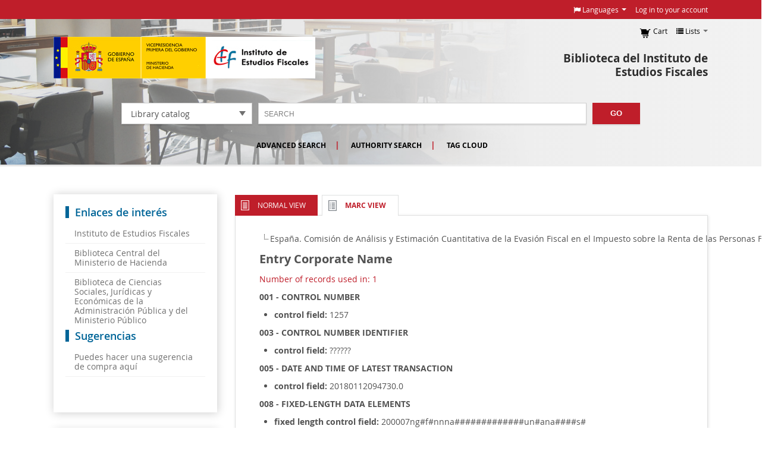

--- FILE ---
content_type: text/html; charset=UTF-8
request_url: https://biblioteca.ief.es/cgi-bin/koha/opac-authoritiesdetail.pl?authid=1257&marc=1
body_size: 7085
content:















<!DOCTYPE html>
<!-- TEMPLATE FILE: opac-auth-MARCdetail.tt -->




<html lang="en" class="no-js">
<head>

<title>Biblioteca del Instituto de Estudios Fiscales catalog &rsaquo;  Entry Corporate Name</title>

<meta http-equiv="Content-Type" content="text/html; charset=utf-8" />
<meta name="generator" content="Koha 18.1106000" /> <!-- leave this for stats -->
<meta name="viewport" content="width=device-width, initial-scale=1" />
<link rel="shortcut icon" href="/opac-tmpl/bootstrap/images/favicon.ico" type="image/x-icon" />

    <link href="/opac-tmpl/bootstrap/lib/bootstrap/css/bootstrap.min_18.1106000.css" rel="stylesheet" type="text/css">



    <link rel="stylesheet" href="/opac-tmpl/bootstrap/lib/jquery/jquery-ui_18.1106000.css" type="text/css">




    <link href="/opac-tmpl/bootstrap/css/opac_18.1106000.css" rel="stylesheet" type="text/css">


    
        <link rel="stylesheet" type="text/css" href="/opac-tmpl/bootstrap/css/ief-theme.css" />
    


<link type="text/css" href="/opac-tmpl/bootstrap/css/print_18.1106000.css" media="print" rel="stylesheet">

<style>

    </style>

<link rel="unapi-server" type="application/xml" title="unAPI" href="https://biblioteca.ief.es/cgi-bin/koha/unapi" />

<!-- Respond.js brings responsive layout behavior to IE < v.9 -->
<!--[if lt IE 9]>
    <script src="/opac-tmpl/bootstrap/lib/respond.min.js"></script>
<![endif]-->
<script>
    function _(s) { return s } // dummy function for gettext
</script>
<script src="/opac-tmpl/bootstrap/lib/modernizr.min_18.1106000.js"></script>
<link href="/opac-tmpl/bootstrap/lib/font-awesome/css/font-awesome.min_18.1106000.css" rel="stylesheet" type="text/css">



<style>
    /* CSS for Koha CoverFlow Plugin 
       This CSS was added automatically by installing the CoverFlow plugin
       Please do not modify */
    .coverflow {
        height:160px;
        margin-left:25px;
        width:850px;
    }

    .coverflow img,.coverflow .item {
        -moz-border-radius:10px;
        -moz-box-shadow:0 5px 5px #777;
        -o-border-radius:10px;
        -webkit-border-radius:10px;
        -webkit-box-shadow:0 5px 5px #777;
        border-radius:10px;
        box-shadow:0 5px 5px #777;
        height:100%;
        width:100%;
    }

    .itemTitle {
        padding-top:30px;
    }

    .coverflow .selectedItem {
        -moz-box-shadow:0 4px 10px #0071BC;
        -webkit-box-shadow:0 4px 10px #0071BC;
        border:1px solid #0071BC;
        box-shadow:0 4px 10px #0071BC;
    }
    /* End of CSS for Koha CoverFlow Plugin */
</style>
    


</head>



    


    




    

<body ID="opac-authoritiesdetail" class="branch-default scrollto" >





<div id="wrap">
    <div id="header-region" class="noprint">
        <div class="navbar navbar-inverse navbar-static-top">
            <div class="navbar-inner">
                <div class="container-fluid">
                    <h1 id="logo">
                        <a class="brand" href="/cgi-bin/koha/opac-main.pl">
                            
                                Biblioteca del Instituto de Estudios Fiscales
                            
                        </a>
                    </h1>
                    
                        <div id="cartDetails" class="cart-message">Your cart is empty.</div>
                    
                    <ul class="nav">
                        
                            <li>
                                <a href="#" title="Collect items you are interested in" id="cartmenulink" role="button">
                                    <i id="carticon" class="fa fa-shopping-cart fa-icon-white"></i> <span class="cartlabel">Cart</span> <span id="basketcount"></span>
                                </a>
                            </li>
                        
                        
                            <li class="divider-vertical"></li>
                        
                        
                            <li class="dropdown">
                                <a href="#" title="Show lists" class="dropdown-toggle" id="listsmenu" data-toggle="dropdown" role="button"><i class="fa fa-list fa-icon-white"></i> <span class="listslabel">Lists</span> <b class="caret"></b></a>
                                <ul aria-labelledby="listsmenu" role="menu" class="dropdown-menu">
                                
                                    <li role="presentation"><a href="/cgi-bin/koha/opac-shelves.pl?op=list&amp;category=2" tabindex="-1" role="menuitem"><strong>Public lists</strong></a></li>
                                    
                                    
                                        <li role="presentation"><a href="/cgi-bin/koha/opac-shelves.pl?op=view&amp;shelfnumber=14&amp;sortfield=copyrightdate" tabindex="-1" role="menuitem">PRUEBA ÁMBITO TRIBUTARIO</a></li>
                                        
                                        
                                    
                                        <li role="presentation"><a href="/cgi-bin/koha/opac-shelves.pl?op=view&amp;shelfnumber=59&amp;sortfield=copyrightdate" tabindex="-1" role="menuitem">TRANSPARENCIA </a></li>
                                        
                                        
                                    
                                        <li role="presentation"><a href="/cgi-bin/koha/opac-shelves.pl?op=view&amp;shelfnumber=48&amp;sortfield=title" tabindex="-1" role="menuitem">Tasación pericial contradictoria</a></li>
                                        
                                        
                                    
                                    
                                        <li role="presentation"><a href="/cgi-bin/koha/opac-shelves.pl?op=list&amp;category=2" tabindex="-1" role="menuitem" class="listmenulink">View All</a></li>
                                    
                                
                                <li class="divider" role="presentation"></li>
                                
                                    <li role="presentation"><a href="/cgi-bin/koha/opac-shelves.pl?op=list&amp;category=1" tabindex="-1" role="menuitem"><strong>Your lists</strong></a></li>
                                    
                                        
                                            <li role="presentation"><a href="/cgi-bin/koha/opac-user.pl" tabindex="-1" class="menu-inactive loginModal-trigger" role="menuitem">Log in to create your own lists</a></li>
                                        
                                    
                                
                                </ul> <!-- / .dropdown-menu -->
                            </li> <!-- / .dropdown -->
                        
                    </ul> <!-- / .nav -->
                    <div id="listsDetails"></div>
                    
                        <a id="user-menu-trigger" class="pull-right" href="#"><i class="fa fa-user fa-icon-white"></i> <span class="caret"></span></a>
                        <div id="members">
                            <ul class="nav pull-right">

                                

<li class="dropdown">
  <a href="#" title="Switch languages" class="dropdown-toggle" id="langmenu" data-toggle="dropdown" role="button"><i class="fa fa-flag fa-icon-white"></i> <span class="langlabel">Languages</span> <b class="caret"></b></a>
    <ul aria-labelledby="langmenu" role="menu" class="dropdown-menu">
    
        
            
                
                    
                    <li role="presentation"><a href="#" tabindex="-1" class="menu-inactive" role="menuitem">English&nbsp;<i class="fa fa-check"></i></a></li>
                    
                
            
        
    
        
            
                
                    
                    <li role="presentation"><a href="/cgi-bin/koha/opac-changelanguage.pl?language=es-ES"  tabindex="-1" role="menuitem">Español</a></li>
                    
                
            
        
    
    </ul> <!-- /# .dropdown-menu -->
</li> <!-- / .dropdown -->



                                
                                    
                                        
                                            <li><a href="/cgi-bin/koha/opac-user.pl" class="login-link loginModal-trigger" role="button" data-toggle="modal">Log in to your account</a></li>
                                        
                                    
                                    
                                
                                
                                
                                    
                                
                            </ul>
                        </div> <!-- /members -->
                    
                </div> <!-- /container-fluid -->
            </div> <!-- /navbar-inner -->
        </div> <!-- /navbar -->

        
    </div> <!-- / header-region -->

    <div class="container-fluid">
        <div class="row-fluid">
            <div id="opac-main-search">
            <div class="span12">
                
                    
                        
                            <div class="mastheadsearch">
                        
                        
                            <form name="searchform" method="get" action="/cgi-bin/koha/opac-search.pl" id="searchform" class="form-inline">
                                <label for="masthead_search"> Search
                                    
                                        
                                    
                                </label>

                                <select name="idx" id="masthead_search">
                                
                                    <option value="">Library catalog</option>
                                
                                
                                    <option value="ti">Title</option>
                                
                                
                                    <option value="au">Author</option>
                                
                                
                                    <option value="su">Subject</option>
                                
                                
                                    <option value="nb">ISBN</option>
                                
                                
                                    <option value="se">Series</option>
                                
                                
                                    
                                        <option value="callnum">Call number</option>
                                    
                                
                                </select>

                                
                                    <div class="input-append nolibrarypulldown">
                                
                                
                                    <input type="text" title="Type search term" class="transl1" id = "translControl1" name="q" /><span id="translControl"></span>
                                

                                
                                    <button type="submit" id="searchsubmit" class="btn btn-primary">Go</button>
                                    </div>
                                

                                
                                    
                                        
                                    
                                

                            </form>
                        
                        </div> <!-- / .mastheadsearch -->
                    

                    <div class="row-fluid">
                            <div id="moresearches">
                                <ul>
                                    <li><a href="/cgi-bin/koha/opac-search.pl">Advanced search</a></li>
                                    
                                    
                                    <li><a href="/cgi-bin/koha/opac-authorities-home.pl">Authority search</a></li>
                                    
                                    <li><a href="/cgi-bin/koha/opac-tags.pl">Tag cloud</a></li>
                                    
                                    
                                    
                                        
                                    
                                </ul>
                            </div> <!-- /#moresearches -->
                    </div> <!-- /.row-fluid -->

                
            </div> <!-- /.span10 -->
            </div> <!-- /.opac-main-search -->
        </div> <!-- / .row-fluid -->
    </div> <!-- /.container-fluid -->

    <!-- Login form hidden by default, used for modal window -->
    <div id="loginModal" class="modal hide" tabindex="-1" role="dialog" aria-labelledby="modalLoginLabel" aria-hidden="true">
        <div class="modal-header">
            <button type="button" class="closebtn" data-dismiss="modal" aria-hidden="true">×</button>
            <h3 id="modalLoginLabel">Log in to your account</h3>
        </div>
        <form action="/cgi-bin/koha/opac-user.pl" method="post" name="auth" id="modalAuth">
            <input type="hidden" name="has-search-query" id="has-search-query" value="" />
            <div class="modal-body">
                
                <input type="hidden" name="koha_login_context" value="opac" />
                <fieldset class="brief">
                    <label for="muserid">Login:</label><input type="text" id="muserid" name="userid" />
                    <label for="mpassword">Password:</label><input type="password" id="mpassword" name="password" />
                    
                        <div id="nologininstructions-modal" class="nologininstructions">
                            Para los servicios a usuarios de la biblioteca debes iniciar sesión(reservas, renovaciones, comentarios, etc.)
                        </div>
                    
                    
                    
                        <div id="patronregistration-modal" class="patronregistration">
                            <p>Don't have an account? <a href="/cgi-bin/koha/opac-memberentry.pl">Register here.</a></p>
                        </div>
                    
                </fieldset>
            </div>
            <div class="modal-footer">
                <input type="submit" class="btn btn-primary" value="Log in" />
            </div>
        </form> <!-- /#auth -->
    </div>  <!-- /#modalAuth  -->


    <div class="main">
        <ul class="breadcrumb">
            <li><a href="/cgi-bin/koha/opac-main.pl">Home</a> <span class="divider">&rsaquo;</span></li>
            <li><a href="/cgi-bin/koha/opac-authorities-home.pl">Authority search</a> <span class="divider">&rsaquo;</span></li>
            <li><a href="#">Entry Corporate Name</a></li>
        </ul>

        <div class="container-fluid">
            <div class="row-fluid">
                
                    <div class="span2">
                        <div id="navigation">
                            
<div id="opacnav"><div class="enlaces">
<h2>Enlaces de interés</h2>
<ul>
<li><a href="http://www.ief.es">Instituto de Estudios Fiscales</a></li>
<li><a href="

https://www.hacienda.gob.es/SGT/triptico-biblioteca/triptico-biblioteca-dic22.pdf">Biblioteca Central del Ministerio de Hacienda </a> </li>

<li><a href="https://www.ief.es/Cora/index.html">Biblioteca de Ciencias Sociales, Jurídicas y Económicas de la Administración Pública y del Ministerio Público </a> </li>
</ul>
<h2>Sugerencias</h2>
<ul>
<li><a href="http://176.31.21.34/cgi-bin/koha/opac-suggestions.pl?op=add">Puedes hacer una sugerencia de compra aquí</a></li>
<br>
<br>
</div></div>

<div id="opacnavbottom"><div class="contacto">
	<div id="map">
		<iframe src="https://www.google.com/maps/embed?pb=!1m18!1m12!1m3!1d3034.942622578182!2d-3.746812785201119!3d40.4765343599251!2m3!1f0!2f0!3f0!3m2!1i1024!2i768!4f13.1!3m3!1m2!1s0xd41875f6bcd668d%3A0xa7e8684d654a846b!2sAv+del+Cardenal+Herrera+Oria%2C+378%2C+28035+Madrid!5e0!3m2!1ses!2ses!4v1510051276948" frameborder="0" style="border:0; width: 100%;height: 250px;" allowfullscreen></iframe>
	</div>
	<div class="place">
		<h4 class="city">Madrid</h4>
		<div class="info">
			Avda. Cardenal Herrera Oria, 378. 28035<br>
			Teléfonos:
 913 398 975 / 67<br>	</div>
		<div class="mail">
			<a href="mailto:biblioteca@ief.hacienda.gob.es"> biblioteca@ief.hacienda.gob.es</a>
		</div>
		<div class="timetable">
                <b>Horario</b><br>
		Lunes a Viernes de 9:00 a 20:00 horas.
		</div>
              <div class="timetable">
		<b>Horario de verano:</b>

                <b> Del 11 julio al 12 de sept.:</b><br>  Lunes a Viernes de 9:00 a 14 :00 horas
  <br>  Tardes cerrado</ul>
		</div>
	</div>	
</div>	
	</div>

                        </div>
                    </div>
                    <div class="span10">
                
                    <div id="userauthMARCdetails" class="maincontent">
                        <div id="views">
                            <span class="view">
                                <a id="Normalview" href="/cgi-bin/koha/opac-authoritiesdetail.pl?authid=1257">Normal view</a>
                            </span>
                            <span class="view">
                                <span id="MARCview">MARC view</span>
                            </span>
                        </div>

                        
                            <div id="hierarchies">
                                
    
        
    <ul class="hierarchy">
        
            <li id="hier1257" class="child0 authnode">
            
                <span class="currentauth">España. Comisión de Análisis y Estimación Cuantitativa de la Evasión Fiscal en el Impuesto sobre la Renta de las Personas Físicas</span>
            
            
            </li>
        
    </ul>

    

                            </div>
                        

                        <h1>Entry Corporate Name</h1>
                        <p><a href="opac-search.pl?type=opac&amp;q=1257&amp;idx=an,phr">Number of records used in: 1</a></p>
                            
                                <p><b>001  - CONTROL NUMBER</b></p>
                                <ul>
                                
                                    <li><b>control field:</b>
                                    1257</li>
                                
                                </ul>
                            
                                <p><b>003  - CONTROL NUMBER IDENTIFIER</b></p>
                                <ul>
                                
                                    <li><b>control field:</b>
                                    ??????</li>
                                
                                </ul>
                            
                                <p><b>005  - DATE AND TIME OF LATEST TRANSACTION</b></p>
                                <ul>
                                
                                    <li><b>control field:</b>
                                    20180112094730.0</li>
                                
                                </ul>
                            
                                <p><b>008  - FIXED-LENGTH DATA ELEMENTS</b></p>
                                <ul>
                                
                                    <li><b>fixed length control field:</b>
                                    200007ng#f#nnna#############un#ana####s#</li>
                                
                                </ul>
                            
                                <p><b>040 ## - CATALOGING SOURCE</b></p>
                                <ul>
                                
                                    <li><b>Original cataloging agency:</b>
                                    ??????</li>
                                
                                    <li><b>Transcribing agency:</b>
                                    ??????</li>
                                
                                </ul>
                            
                                <p><b>110 ## - HEADING--CORPORATE NAME</b></p>
                                <ul>
                                
                                    <li><b>Corporate name or jurisdiction name as entry element:</b>
                                    España. Comisión de Análisis y Estimación Cuantitativa de la Evasión Fiscal en el Impuesto sobre la Renta de las Personas Físicas</li>
                                
                                </ul>
                            
                    </div> <!-- / #userauthMARCdetails -->
                </div> <!-- / .span10/12 -->
            </div> <!-- / .row-fluid -->
        </div> <!-- / .container-fluid -->
    </div> <!-- / .main -->




    
    

    
        <div class="container-fluid">
            <div class="row-fluid">
                <div class="span12">
                    <div id="koha_url" class="clearfix noprint">
                        <p>Powered by
                        
                            <a class="koha_url" rel="nofollow" href="http://koha-community.org">Koha</a>
                        </p>
                    </div>
                </div> <!-- /.span12 -->
            </div> <!-- /.row-fluid -->
        </div> <!-- /.container-fluid -->
    

</div> <!-- / #wrap in masthead.inc -->




<!-- JavaScript includes -->
<script src="/opac-tmpl/bootstrap/lib/jquery/jquery_18.1106000.js"></script>
<script src="/opac-tmpl/bootstrap/lib/jquery/jquery-ui_18.1106000.js"></script>
<script>
// Resolve name collision between jQuery UI and Twitter Bootstrap
$.widget.bridge('uitooltip', $.ui.tooltip);
</script>
<script src="/opac-tmpl/bootstrap/lib/bootstrap/js/bootstrap.min_18.1106000.js"></script>
<script src="/opac-tmpl/bootstrap/lib/fontfaceobserver.min_18.1106000.js"></script>
<script src="/opac-tmpl/bootstrap/js/global_18.1106000.js"></script>
<script>
    Modernizr.load([
        // Test need for polyfill
        {
            test: window.matchMedia,
            nope: "/opac-tmpl/bootstrap/lib/media.match.min_18.1106000.js"
        },
        // and then load enquire
        "/opac-tmpl/bootstrap/lib/enquire.min_18.1106000.js",
        "/opac-tmpl/bootstrap/js/script_18.1106000.js",
    ]);

    // Fix for datepicker in a modal
    $.fn.modal.Constructor.prototype.enforceFocus = function () {};
</script>


<script src="/opac-tmpl/lib/emoji-picker/js/config_18.1106000.js"></script>
<script src="/opac-tmpl/lib/emoji-picker/js/util_18.1106000.js"></script>
<script src="/opac-tmpl/lib/emoji-picker/js/jquery.emojiarea_18.1106000.js"></script>
<script src="/opac-tmpl/lib/emoji-picker/js/emoji-picker_18.1106000.js"></script>

<script>
    //<![CDATA[
    var MSG_CONFIRM_AGAIN = _("Warning: Cannot be undone. Please confirm once again")
    var MSG_DELETE_SEARCH_HISTORY = _("Are you sure you want to delete your search history?");
    var MSG_NO_SUGGESTION_SELECTED = _("No suggestion was selected");
    var MSG_SEARCHING = _("Searching %s...");
    var MSG_ERROR_SEARCHING_COLLECTION = _("Error searching %s collection");
    var MSG_NO_RESULTS_FOUND_IN_COLLECTION = _("No results found in the library's %s collection");
    var MSG_RESULTS_FOUND_IN_COLLECTION = _("Found %s results in the library's %s collection");
    var MSG_BY = _("by");
    var MSG_TYPE = _("Type");
    var MSG_NEXT = _("Next");
    var MSG_PREVIOUS = _("Previous");
    var MSG_CHECKOUTS = _("Checkouts");
    var MSG_NO_CHECKOUTS = _("No checkouts");
    var MSG_CHECK_OUT = _("Check out");
    var MSG_CHECK_OUT_CONFIRM = _("Are you sure you want to checkout this item?");
    var MSG_CHECKED_OUT_UNTIL = _("Checked out until %s");
    var MSG_CHECK_IN = _("Check in");
    var MSG_CHECK_IN_CONFIRM = _("Are you sure you want to return this item?");
    var MSG_NO_CHECKOUTS = _("No checkouts");
    var MSG_DOWNLOAD = _("Download");
    var MSG_HOLDS = _("Holds");
    var MSG_NO_HOLDS = _("No holds");
    var MSG_PLACE_HOLD = _("Place hold");
    var MSG_CANCEL_HOLD = _("Cancel");
    var MSG_CANCEL_HOLD_CONFIRM = _("Are you sure you want to cancel this hold?");
    var MSG_ON_HOLD = _("On hold");
    
        var MSG_BASKET_EMPTY = _("Your cart is currently empty");
        var MSG_RECORD_IN_BASKET = _("The item is already in your cart");
        var MSG_RECORD_ADDED = _("The item has been added to your cart");
        var MSG_RECORD_REMOVED = _("The item has been removed from your cart");
        var MSG_NRECORDS_ADDED = _(" item(s) added to your cart");
        var MSG_NRECORDS_IN_BASKET = _("already in your cart");
        var MSG_NO_RECORD_SELECTED = _("No item was selected");
        var MSG_NO_RECORD_ADDED = _("No item was added to your cart");
        var MSG_CONFIRM_DEL_BASKET = _("Are you sure you want to empty your cart?");
        var MSG_CONFIRM_DEL_RECORDS = _("Are you sure you want to remove the selected items?");
        var MSG_ITEM_IN_CART = _("In your cart");
        var MSG_ITEM_NOT_IN_CART = _("Add to your cart");
    
    
        var MSG_TAGS_DISABLED = _("Sorry, tags are not enabled on this system.");
        var MSG_TAG_ALL_BAD = _("Error! Your tag was entirely markup code.  It was NOT added.  Please try again with plain text.");
        var MSG_ILLEGAL_PARAMETER = _("Error! Illegal parameter");
        var MSG_TAG_SCRUBBED = _("Note: your tag contained markup code that was removed. The tag was added as ");
        var MSG_ADD_TAG_FAILED = _("Error! Adding tags failed at");
        var MSG_ADD_TAG_FAILED_NOTE = _("Note: you can only tag an item with a given term once.  Check 'My Tags' to see your current tags.");
        var MSG_DELETE_TAG_FAILED = _("Error! You cannot delete the tag");
        var MSG_DELETE_TAG_FAILED_NOTE = _("Note: you can only delete your own tags.")
        var MSG_LOGIN_REQUIRED = _("You must be logged in to add tags.");
        var MSG_TAGS_ADDED = _("Tags added: ");
        var MSG_TAGS_DELETED = _("Tags added: ");
        var MSG_TAGS_ERRORS = _("Errors: ");
        var MSG_MULTI_ADD_TAG_FAILED = _("Unable to add one or more tags.");
        var MSG_NO_TAG_SPECIFIED = _("No tag was specified.");
    
    
    $(".print-large").on("click",function(){
        window.print();
        return false;
    });
    $("#ulactioncontainer > ul > li > a.addtoshelf").on("click",function(){
        Dopop('opac-addbybiblionumber.pl?biblionumber=');
        return false;
    });
    $("body").on("click", ".addtocart", function(e){
        e.preventDefault();
        var biblionumber = $(this).data("biblionumber");
        addRecord( biblionumber );
    });
    $("body").on("click", ".cartRemove", function(e){
        e.preventDefault();
        var biblionumber = $(this).data("biblionumber");
        delSingleRecord( biblionumber );
    });
    $(".clearsh").on("click", function(){
        return confirmDelete(MSG_DELETE_SEARCH_HISTORY);
    });
    //]]>
</script>


    <script src="/opac-tmpl/bootstrap/js/basket_18.1106000.js"></script>


<script src="/opac-tmpl/bootstrap/js/tags_18.1106000.js"></script>

    <script src="/opac-tmpl/bootstrap/js/google-jackets_18.1106000.js"></script>
    <script>
        //<![CDATA[
        var NO_GOOGLE_JACKET = _("No cover image available");
        //]]>
    </script>






    <script src="/opac-tmpl/bootstrap/js/localcovers_18.1106000.js"></script>
    <script>
    //<![CDATA[
    var NO_LOCAL_JACKET = _("No cover image available");
    //]]>
    </script>









<script src="/opac-tmpl/bootstrap/lib/jquery/plugins/jquery.cookie.min_18.1106000.js"></script>
<script>
$(document).ready(function() {
    if($('#searchsubmit').length) {
        $(document).on("click", '#searchsubmit', function(e) {
            jQuery.removeCookie("form_serialized", { path: '/'});
            jQuery.removeCookie("form_serialized_limits", { path: '/'});
            jQuery.removeCookie("num_paragraph", { path: '/'});
            jQuery.removeCookie("search_path_code", { path: '/'});
        });
    }

    window.emojiPicker = new EmojiPicker({
      emojiable_selector: '[data-emojiable=true]',
      assetsPath: '/opac-tmpl/lib/emoji-picker/img/',
      popupButtonClasses: 'fa fa-smile-o'
    });
    window.emojiPicker.discover();
});
</script>

<script src="/opac-tmpl/lib/jquery/plugins/jquery.jstree_18.1106000.js"></script>
<script>
    //<![CDATA[
        $(document).ready(function() {
            
                var current_nodes = [];
                $('.currentauth').each(function() {
                    current_nodes.push('#' + $(this).parent().parents('li:first').attr('id'));
                    });
                $('#hierarchies').jstree({
                        "plugins": [ "themes", "html_data"],
                        "themes": { "theme": "classic",
                                    "icons": false },
                        "core": { "initially_open": current_nodes }
                    });
            
        });
    //]]>
</script>


    <script>
        //<![CDATA[
        $("#transl1").focus();
        //]]>
    </script>


<script></script>
</body>
</html>




--- FILE ---
content_type: text/css
request_url: https://biblioteca.ief.es/opac-tmpl/bootstrap/css/opac_18.1106000.css
body_size: 9782
content:
.shadowed {
  -webkit-box-shadow: 0 1px 1px 0 rgba(0, 0, 0, 0.2);
  -moz-box-shadow: 0 1px 1px 0 rgba(0, 0, 0, 0.2);
  box-shadow: 0 1px 1px 0 rgba(0, 0, 0, 0.2)
}
body {
  background-color: #EAEAE6
}
html,
body {
  height: 100%
}
.no-js .dateformat {
  display: inline;
  white-space: nowrap
}
.no-js .modal-body {
  padding: 0
}
.no-js .selections-toolbar {
  display: none
}
.js .dateformat {
  display: none
}
#wrap {
  min-height: 100%;
  height: auto !important;
  height: 100%
}
.popup {
  padding-left: 0;
  padding-right: 0
}
a {
  color: #0076B2
}
a.cancel {
  padding-left: 1em
}
a:visited {
  color: #0076B2
}
a.title {
  font-weight: bold;
  font-size: 108%
}
a.btn:visited {
  color: #333
}
a.btn-primary:visited {
  color: #FFF
}
.ui-widget-content a,
.ui-widget-content a:visited {
  color: #0076B2
}
h1 {
  font-size: 140%;
  line-height: 150%
}
h1#libraryname {
  background: transparent url(../images/logo-koha.png) no-repeat scroll 0;
  border: 0;
  float: left !important;
  margin: 0;
  padding: 0;
  width: 120px
}
h1#libraryname a {
  border: 0;
  cursor: pointer;
  display: block;
  height: 0 !important;
  margin: 0;
  overflow: hidden;
  padding: 40px 0 0;
  text-decoration: none;
  width: 120px
}
h2 {
  font-size: 130%;
  line-height: 150%
}
h3 {
  font-size: 120%;
  line-height: 150%
}
h4 {
  font-size: 110%
}
h5 {
  font-size: 100%
}
caption {
  font-size: 120%;
  font-weight: bold;
  margin: 0;
  text-align: left
}
input,
textarea {
  width: auto
}
.input-fluid {
  width: 50%
}
legend {
  font-size: 110%;
  font-weight: bold
}
table,
td {
  background-color: #FFF
}
td .btn {
  white-space: nowrap
}
td .btn-link {
  padding: 0
}
#advsearches label,
#booleansearch label {
  display: inline
}
#basketcount {
  display: inline;
  margin: 0;
  padding: 0
}
#basketcount span {
  background-color: #FFC;
  color: #000;
  display: inline;
  font-size: 80%;
  font-weight: normal;
  margin: 0 0 0 .9em;
  padding: 0 .3em 0 .3em;
  -webkit-border-radius: 3px;
  -moz-border-radius: 3px;
  border-radius: 3px
}
#members {
  display: block
}
#members p {
  color: #EEE
}
#members a {
  color: #A6D8ED;
  font-weight: bold
}
#members a.logout {
  color: #E8583C;
  padding: 0 .3em 0 .3em
}
#koha_url p {
  color: #666666;
  float: right;
  margin: 0
}
#moresearches {
  margin: .5em 0;
  padding: 0 .8em
}
#moresearches li {
  display: inline;
  white-space: nowrap
}
#moresearches li:after {
  content: " | "
}
#moresearches ul {
  margin: 0
}
#moresearches li:last-child:after {
  content: ""
}
#news {
  margin: .5em 0
}
.newscontainer {
  border: 1px solid #ddd;
  border-bottom-width: 0;
  border-top-left-radius: 5px;
  border-top-right-radius: 5px
}
.newsheader {
  background-color: #ecede6;
  border-bottom: 1px solid #ddd;
  margin: 0;
  padding: 8px
}
.newsbody {
  padding: 8px
}
.newsfooter {
  border-bottom: 1px solid #ddd;
  font-style: italic;
  padding: 4px 8px
}
#opacheader {
  background-color: #DDD
}
#selections,
.selections {
  font-weight: bold
}
.actions a {
  white-space: nowrap
}
.actions a.hold {
  background-image: url("../images/sprite.png");
  background-position: -5px -542px;
  background-repeat: no-repeat;
  margin-right: 1em;
  padding-left: 21px;
  text-decoration: none
}
.actions a.addtocart {
  background-image: url("../images/sprite.png");
  background-position: -5px -572px;
  background-repeat: no-repeat;
  margin-right: 1em;
  padding-left: 20px;
  text-decoration: none
}
.actions a.addtoshelf {
  background-image: url("../images/sprite.png");
  background-position: -5px -27px;
  background-repeat: no-repeat;
  margin-right: 1em;
  padding-left: 20px;
  text-decoration: none
}
.actions a.addtolist {
  background-position: -5px -27px;
  margin-right: 1em;
  padding-left: 20px;
  text-decoration: none
}
.actions a.tag_add {
  background-position: -5px -1110px;
  margin-right: 1em;
  padding-left: 20px;
  text-decoration: none
}
.actions a.removefromlist {
  background-position: -8px -690px;
  margin-right: 1em;
  text-decoration: none;
  padding-left: 15px
}
.alert {
  background: #fffbe5;
  background: -moz-linear-gradient(top, #fffbe5 0, #fff0b2 9%, #fff1a8 89%, #f7e665 100%);
  background: -webkit-gradient(linear, left top, left bottom, color-stop(0, #fffbe5), color-stop(9%, #fff0b2), color-stop(89%, #fff1a8), color-stop(100%, #f7e665));
  background: -webkit-linear-gradient(top, #fffbe5 0, #fff0b2 9%, #fff1a8 89%, #f7e665 100%);
  background: -o-linear-gradient(top, #fffbe5 0, #fff0b2 9%, #fff1a8 89%, #f7e665 100%);
  background: -ms-linear-gradient(top, #fffbe5 0, #fff0b2 9%, #fff1a8 89%, #f7e665 100%);
  background: linear-gradient(to bottom, #fffbe5 0, #fff0b2 9%, #fff1a8 89%, #f7e665 100%);
  filter: progid:DXImageTransform.Microsoft.gradient(startColorstr='#fffbe5', endColorstr='#f7e665', GradientType=0);
  border-color: #D6C43B;
  color: #333
}
.alert-info {
  background: #f4f6fa;
  background: -moz-linear-gradient(top, #f4f6fa 0, #eaeef5 4%, #e8edf6 96%, #cddbf2 100%);
  background: -webkit-gradient(linear, left top, left bottom, color-stop(0, #f4f6fa), color-stop(4%, #eaeef5), color-stop(96%, #e8edf6), color-stop(100%, #cddbf2));
  background: -webkit-linear-gradient(top, #f4f6fa 0, #eaeef5 4%, #e8edf6 96%, #cddbf2 100%);
  background: -o-linear-gradient(top, #f4f6fa 0, #eaeef5 4%, #e8edf6 96%, #cddbf2 100%);
  background: -ms-linear-gradient(top, #f4f6fa 0, #eaeef5 4%, #e8edf6 96%, #cddbf2 100%);
  background: linear-gradient(to bottom, #f4f6fa 0, #eaeef5 4%, #e8edf6 96%, #cddbf2 100%);
  filter: progid:DXImageTransform.Microsoft.gradient(startColorstr='#f4f6fa', endColorstr='#cddbf2', GradientType=0);
  border-color: #C5D1E5;
  color: #333
}
.alert-success {
  background: #f8ffe8;
  background: -moz-linear-gradient(top, #f8ffe8 0, #e3f5ab 4%, #dcf48d 98%, #9ebf28 100%);
  background: -webkit-gradient(linear, left top, left bottom, color-stop(0, #f8ffe8), color-stop(4%, #e3f5ab), color-stop(98%, #dcf48d), color-stop(100%, #9ebf28));
  background: -webkit-linear-gradient(top, #f8ffe8 0, #e3f5ab 4%, #dcf48d 98%, #9ebf28 100%);
  background: -o-linear-gradient(top, #f8ffe8 0, #e3f5ab 4%, #dcf48d 98%, #9ebf28 100%);
  background: -ms-linear-gradient(top, #f8ffe8 0, #e3f5ab 4%, #dcf48d 98%, #9ebf28 100%);
  background: linear-gradient(to bottom, #f8ffe8 0, #e3f5ab 4%, #dcf48d 98%, #9ebf28 100%);
  filter: progid:DXImageTransform.Microsoft.gradient(startColorstr='#f8ffe8', endColorstr='#9ebf28', GradientType=0);
  border-color: #9FBA35;
  color: #333
}
.breadcrumb {
  background-color: #F2F2EF;
  font-size: 85%;
  list-style: none outside none;
  margin: 10px 20px;
  padding: 5px 10px;
  -webkit-border-radius: 7px;
  -moz-border-radius: 7px;
  border-radius: 7px
}
.form-inline {
  display: inline;
  padding: 0;
  margin: 0
}
.form-inline fieldset {
  margin: .3em 0;
  padding: .3em
}
.main {
  background-color: #FFF;
  border: 1px solid #D2D2CF;
  -webkit-border-radius: 7px;
  -moz-border-radius: 7px;
  border-radius: 7px;
  -webkit-box-shadow: 0 1px 1px 0 rgba(0, 0, 0, 0.2);
  -moz-box-shadow: 0 1px 1px 0 rgba(0, 0, 0, 0.2);
  box-shadow: 0 1px 1px 0 rgba(0, 0, 0, 0.2);
  margin-top: .5em;
  margin-bottom: .5em
}
.mastheadsearch {
  -webkit-border-radius: 7px;
  -moz-border-radius: 7px;
  border-radius: 7px;
  padding: .8em;
  margin: .5em 0;
  background: #c7c7c1;
  background: -moz-linear-gradient(top, #c7c7c1 38%, #a7a7a2 100%);
  background: -webkit-gradient(linear, left top, left bottom, color-stop(38%, #c7c7c1), color-stop(100%, #a7a7a2));
  background: -webkit-linear-gradient(top, #c7c7c1 38%, #a7a7a2 100%);
  background: -o-linear-gradient(top, #c7c7c1 38%, #a7a7a2 100%);
  background: -ms-linear-gradient(top, #c7c7c1 38%, #a7a7a2 100%);
  background: linear-gradient(to bottom, #c7c7c1 38%, #a7a7a2 100%);
  filter: progid:DXImageTransform.Microsoft.gradient(startColorstr='#c7c7c1', endColorstr='#a7a7a2', GradientType=0)
}
.mastheadsearch label {
  font-size: 115%;
  font-weight: bold
}
.navbar-inverse .nav>li>a {
  color: #9FE1FF;
  font-weight: bold
}
.navbar-fixed-bottom.navbar-static-bottom {
  margin-top: .5em;
  position: static
}
#changelanguage .nav>.active>p {
  padding: 0 15px
}
.table-striped tbody>tr:nth-child(odd)>td,
.table-striped tbody>tr:nth-child(odd)>th {
  background-color: #F4F4F4
}
.ui-tabs-nav .ui-tabs-active a,
.ui-tabs-nav a:hover,
.ui-tabs-nav a:focus,
.ui-tabs-nav a:active,
.ui-tabs-nav span.a {
  background: none repeat scroll 0 0 transparent;
  outline: 0 none
}
.ui-widget,
.ui-widget input,
.ui-widget select,
.ui-widget textarea,
.ui-widget button {
  font-family: inherit;
  font-size: inherit
}
ul.ui-tabs-nav li {
  list-style: none
}
.ui-tabs.ui-widget-content {
  background: transparent none;
  border: 0
}
.ui-tabs .ui-tabs-panel {
  border: 1px solid #D8D8D8;
  margin-bottom: 1em
}
.ui-tabs-nav.ui-widget-header {
  border: 0;
  background: none
}
.ui-tabs .ui-tabs-nav li {
  background: #F3F3F3 none;
  border-color: #D8D8D8;
  margin-right: .4em
}
.ui-tabs .ui-tabs-nav li.ui-tabs-active {
  background-color: #FFF;
  border: 1px solid #D8D8D8;
  border-bottom: 0
}
.ui-tabs .ui-tabs-nav li.ui-tabs-active a {
  color: #000;
  font-weight: bold
}
.ui-tabs .ui-tabs-nav li.ui-state-default.ui-state-hover {
  background: #F3F3F3 none
}
.ui-tabs .ui-tabs-nav li.ui-tabs-active.ui-state-hover {
  background: #FFF none
}
.ui-tabs .ui-state-default a,
.ui-tabs .ui-state-default a:link,
.ui-tabs .ui-state-default a:visited {
  color: #006699
}
.ui-tabs .ui-state-hover a,
.ui-tabs .ui-state-hover a:link,
.ui-tabs .ui-state-hover a:visited {
  color: #990033
}
.statictabs ul {
  background: none repeat scroll 0 0 transparent;
  border: 0 none;
  margin: 0;
  padding: .2em .2em 0;
  border-bottom-right-radius: 4px;
  border-bottom-left-radius: 4px;
  border-top-right-radius: 4px;
  border-top-left-radius: 4px;
  color: #222222;
  font-weight: bold;
  font-size: 100%;
  line-height: 1.3;
  list-style: none outside none;
  outline: 0 none;
  text-decoration: none
}
.statictabs ul:before {
  content: "";
  display: table
}
.statictabs ul:after {
  clear: both;
  content: "";
  display: table
}
.statictabs li {
  background: none repeat scroll 0 0 #E6F0F2;
  border: 1px solid #B9D8D9;
  border-bottom: 0 none !important;
  border-top-right-radius: 4px;
  border-top-left-radius: 4px;
  float: left;
  list-style: none outside none;
  margin-bottom: 0;
  margin-right: .4em;
  padding: 0;
  position: relative;
  white-space: nowrap;
  top: 1px;
  color: #555555;
  font-weight: normal
}
.statictabs li.active {
  background-color: #FFFFFF;
  color: #212121;
  font-weight: normal;
  padding-bottom: 1px
}
.statictabs li a {
  color: #004D99;
  cursor: pointer;
  float: left;
  padding: .5em 1em;
  text-decoration: none
}
.statictabs li a:hover {
  background-color: #EDF4F5;
  border-top-right-radius: 4px;
  border-top-left-radius: 4px;
  color: #538200
}
.statictabs li.active a {
  color: #000000;
  font-weight: bold;
  cursor: text;
  background: none repeat scroll 0 0 transparent;
  outline: 0 none
}
.statictabs .tabs-container {
  border: 1px solid #B9D8D9;
  background: none repeat scroll 0 0 transparent;
  display: block;
  padding: 1em 1.4em;
  border-bottom-right-radius: 4px;
  border-bottom-left-radius: 4px;
  color: #222222
}
.ui-datepicker table {
  width: 100%;
  font-size: .9em;
  border: 0;
  border-collapse: collapse;
  margin: 0 0 .4em
}
.ui-datepicker th {
  background: transparent none;
  padding: .7em .3em;
  text-align: center;
  font-weight: bold;
  border: 0
}
.ui-datepicker-trigger {
  vertical-align: middle;
  margin: 0 3px
}
.ui-datepicker {
  -webkit-box-shadow: 0 1px 1px 0 rgba(0, 0, 0, 0.2);
  -moz-box-shadow: 0 1px 1px 0 rgba(0, 0, 0, 0.2);
  box-shadow: 0 1px 1px 0 rgba(0, 0, 0, 0.2)
}
.ui-widget-content {
  border: 1px solid #AAA;
  background: #ffffff none;
  color: #222222
}
.ui-widget-header {
  border: 1px solid #AAA;
  background: #E6F0F2 none;
  color: #222222;
  font-weight: bold
}
.ui-state-default,
.ui-widget-content .ui-state-default,
.ui-widget-header .ui-state-default {
  border: 1px solid #AAA;
  background: #F4F8F9 none;
  font-weight: normal;
  color: #555555
}
.ui-state-hover,
.ui-widget-content .ui-state-hover,
.ui-widget-header .ui-state-hover,
.ui-state-focus,
.ui-widget-content .ui-state-focus,
.ui-widget-header .ui-state-focus {
  border: 1px solid #AAA;
  background: #E6F0F2 none;
  font-weight: normal;
  color: #212121
}
.ui-state-active,
.ui-widget-content .ui-state-active,
.ui-widget-header .ui-state-active {
  border: 1px solid #aaaaaa;
  background: #ffffff none;
  font-weight: normal;
  color: #212121
}
.ui-state-highlight,
.ui-widget-content .ui-state-highlight,
.ui-widget-header .ui-state-highlight {
  border: 1px solid #fcefa1;
  background: #fbf9ee;
  color: #363636
}
.ui-state-error,
.ui-widget-content .ui-state-error,
.ui-widget-header .ui-state-error {
  border: 1px solid #cd0a0a;
  background: #fef1ec;
  color: #cd0a0a
}
.ui-autocomplete {
  position: absolute;
  cursor: default;
  -webkit-box-shadow: 0 1px 1px 0 rgba(0, 0, 0, 0.2);
  -moz-box-shadow: 0 1px 1px 0 rgba(0, 0, 0, 0.2);
  box-shadow: 0 1px 1px 0 rgba(0, 0, 0, 0.2)
}
.ui-autocomplete.ui-widget-content .ui-state-hover {
  border: 1px solid #AAA;
  background: #E6F0F2 none;
  font-weight: normal;
  color: #212121
}
.ui-autocomplete-loading {
  background: #FFF url("../../img/loading-small.gif") right center no-repeat
}
.ui-menu li {
  list-style: none
}
th {
  background-color: #ECEDE6
}
.item-thumbnail {
  max-width: none
}
.no-image {
  background-color: #FFF;
  border: 1px solid #AAA;
  color: #979797;
  display: block;
  font-size: 86%;
  font-weight: bold;
  text-align: center;
  width: 75px;
  -webkit-border-radius: 3px;
  -moz-border-radius: 3px;
  border-radius: 3px
}
#bookcover .no-image {
  margin-right: 10px;
  margin-bottom: 10px
}
td.overdue {
  color: #cc3333
}
table {
  font-size: 90%
}
th.sum {
  text-align: right
}
td.sum {
  background-color: #FFC;
  font-weight: bold
}
th[scope=row] {
  background-color: transparent;
  text-align: right
}
.required {
  color: #C00
}
.label {
  background-color: transparent;
  color: inherit;
  display: inline;
  font-weight: normal;
  padding: 0;
  text-shadow: none
}
.blabel {
  background-color: #999999;
  border-radius: 3px;
  color: #ffffff;
  display: inline-block;
  font-weight: bold;
  padding: 2px 4px;
  text-shadow: 0 -1px 0 rgba(0, 0, 0, 0.25)
}
.label-important {
  background-color: #b94a48
}
.label-warning {
  background-color: #f89406
}
.label-success {
  background-color: #468847
}
.label-info {
  background-color: #3a87ad
}
.label-inverse {
  background-color: #333333
}
fieldset.rows {
  float: left;
  font-size: 90%;
  clear: left;
  margin: .9em 0 0 0;
  padding: 0;
  width: 100%
}
fieldset.rows legend {
  font-weight: bold;
  font-size: 130%
}
fieldset.rows label,
fieldset.rows .label {
  float: left;
  font-weight: bold;
  width: 9em;
  margin-right: 1em;
  text-align: right
}
fieldset.rows label.lradio {
  float: none;
  margin: inherit;
  width: auto
}
fieldset.rows fieldset {
  margin: 0;
  padding: .3em
}
fieldset.rows ol {
  padding: 1em 1em 0 1em;
  list-style-type: none
}
fieldset.rows ol.lradio label {
  width: auto;
  float: none;
  margin-right: 0
}
fieldset.rows ol.lradio label.lradio {
  float: left;
  width: 12em;
  margin-right: 1em
}
fieldset.rows li {
  float: left;
  clear: left;
  padding-bottom: 1em;
  list-style-type: none;
  width: 100%
}
fieldset.rows li.lradio {
  padding-left: 8.5em;
  width: auto
}
fieldset.rows li.lradio label {
  float: none;
  width: auto;
  margin: 0 0 0 1em
}
fieldset.rows .hint {
  display: block;
  margin-left: 11em
}
fieldset.action {
  clear: both;
  float: none;
  border: none;
  margin: 0;
  padding: 1em 0 .3em 0;
  width: auto
}
fieldset.action p {
  margin-bottom: 1em
}
fieldset table {
  font-size: 100%
}
div.rows+div.rows {
  margin-top: .6em
}
div.rows {
  float: left;
  clear: left;
  margin: 0 0 0 0;
  padding: 0;
  width: 100%
}
div.rows span.label {
  float: left;
  font-weight: bold;
  width: 9em;
  margin-right: 1em;
  text-align: left
}
div.rows ol {
  list-style-type: none;
  margin-left: 0;
  padding: .5em 1em 0 0
}
div.rows li {
  border-bottom: 1px solid #EEE;
  float: left;
  clear: left;
  padding-bottom: .2em;
  padding-top: .1em;
  list-style-type: none;
  width: 100%
}
div.rows ul li {
  margin-left: 7.3em
}
div.rows ul li:first-child {
  float: none;
  clear: none;
  margin-left: 0
}
div.rows ol li li {
  border-bottom: 0
}
.tagweight0 {
  font-size: 12px
}
.tagweight1 {
  font-size: 14px
}
.tagweight2 {
  font-size: 16px
}
.tagweight3 {
  font-size: 18px
}
.tagweight4 {
  font-size: 20px
}
.tagweight5 {
  font-size: 22px
}
.tagweight6 {
  font-size: 24px
}
.tagweight7 {
  font-size: 26px
}
.tagweight8 {
  font-size: 28px
}
.tagweight9 {
  font-size: 30px
}
.toolbar {
  background-color: #EEEEEE;
  border: 1px solid #E8E8E8;
  font-size: 85%;
  padding: 3px 3px 5px 5px;
  vertical-align: middle
}
.toolbar a {
  white-space: nowrap
}
.toolbar label {
  display: inline;
  font-size: 100%;
  font-weight: bold;
  margin-left: .5em
}
.toolbar select {
  font-size: 97%;
  height: auto;
  line-height: inherit;
  padding: 0;
  margin: 0;
  width: auto;
  white-space: nowrap
}
.toolbar .hold,
.toolbar #tagsel_tag {
  padding-left: 28px;
  font-size: 97%;
  font-weight: bold
}
.toolbar #tagsel_form {
  margin-top: .5em
}
.toolbar li {
  display: inline;
  list-style: none
}
.toolbar li a {
  border-left: 1px solid #e8e8e8
}
.toolbar li:first-child a {
  border-left: 0
}
.toolbar ul {
  padding-left: 0
}
#basket .toolbar {
  padding: 7px 5px 9px 9px
}
#selections-toolbar,
.selections-toolbar {
  background: -moz-linear-gradient(top, #b2b2b2 0, #e0e0e0 14%, #e8e8e8 100%);
  background: -webkit-gradient(linear, left top, left bottom, color-stop(0, #b2b2b2), color-stop(14%, #e0e0e0), color-stop(100%, #e8e8e8));
  background: -webkit-linear-gradient(top, #b2b2b2 0, #e0e0e0 14%, #e8e8e8 100%);
  background: -o-linear-gradient(top, #b2b2b2 0, #e0e0e0 14%, #e8e8e8 100%);
  background: -ms-linear-gradient(top, #b2b2b2 0, #e0e0e0 14%, #e8e8e8 100%);
  background: linear-gradient(top, #b2b2b2 0, #e0e0e0 14%, #e8e8e8 100%);
  filter: progid:DXImageTransform.Microsoft.gradient(startColorstr='#e0e0e0', endColorstr='#e8e8e8', GradientType=0);
  margin: 0 0 1em 0;
  padding-top: .5em;
  padding-left: 10px
}
.list-actions {
  display: inline
}
#tagsel_span input.submit,
#tagsel_tag {
  border: 0;
  background-color: transparent;
  font-size: 100%;
  color: #0076B2;
  cursor: pointer;
  background-image: url("../images/sprite.png");
  background-position: 1px -643px;
  background-repeat: no-repeat;
  padding-left: 25px;
  text-decoration: none
}
#tagsel_tag.disabled {
  background-position: -1px -667px
}
#tagsel_span input:hover,
#selections-toolbar input.hold:hover {
  color: #005580;
  text-decoration: underline
}
#tagsel_span input.disabled,
#tagsel_span input.disabled:hover,
#tagsel_span input.hold.disabled,
#tagsel_span input.hold.disabled:hover,
#selections-toolbar input.hold.disabled,
#selections-toolbar input.hold.disabled:hover,
#selections-toolbar a.disabled,
#selections-toolbar a.disabled:hover,
.selections-toolbar a.disabled,
.selections-toolbar a.disabled:hover {
  color: #888888;
  text-decoration: none;
  padding-left: 23px
}
.results_summary {
  display: block;
  font-size: 85%;
  color: #707070;
  padding: 0 0 .5em 0
}
.results_summary .results_summary {
  font-size: 100%
}
.results_summary.actions {
  margin-top: .5em
}
.results_summary.tagstatus {
  display: inline
}
.results_summary .label {
  color: #202020
}
.results_summary a {
  font-weight: normal
}
#views {
  border-bottom: 1px solid #D6D6D6;
  margin-bottom: .5em;
  padding: 0 2em .2em .2em;
  white-space: nowrap
}
.view {
  padding: .2em .2em 2px .2em
}
#bibliodescriptions,
#isbdcontents {
  clear: left;
  margin-top: .5em
}
.view a,
.view span {
  background-image: url("../images/sprite.png");
  background-repeat: no-repeat;
  font-size: 87%;
  font-weight: normal;
  padding: .4em .7em 5px 26px;
  text-decoration: none
}
span#MARCview,
span#ISBDview,
span#Normalview,
span#Fullhistory,
span#Briefhistory {
  font-weight: bold
}
a#MARCview,
span#MARCview {
  background-position: -3px -23px
}
a#MARCviewPop,
span#MARCviewPop {
  background-position: -3px -23px
}
a#ISBDview,
span#ISBDview {
  background-position: -3px -52px
}
a#Normalview,
span#Normalview {
  background-position: -1px 6px
}
.view a {
  background-color: #F3F3F3;
  border-left: 1px solid #C9C9C9
}
#bookcover {
  float: left;
  margin: 0;
  padding: 0
}
#bookcover .no-image {
  margin-right: 10px;
  margin-bottom: 10px
}
#bookcover img {
  margin: 0 1em 1em 0
}
.results-pagination {
  position: absolute;
  top: 32px;
  left: -1px;
  width: 100%;
  height: auto;
  border: 1px solid #D0D0D0;
  display: none;
  background-color: #F3F3F3;
  padding-bottom: 10px;
  z-index: 100
}
.back {
  float: right
}
.back input {
  background: none !important;
  color: #999 !important
}
.pagination_list ul {
  padding-top: 40px;
  padding-left: 0
}
.pagination_list li {
  list-style: none;
  float: bottom;
  padding: 4px;
  color: #999
}
.pagination_list li.highlight {
  background-color: #F3F3F3;
  border-top: 1px solid #DDDDDD;
  border-bottom: 1px solid #DDDDDD
}
.pagination_list li a {
  padding-left: 0
}
.pagination_list .li_pag_index {
  color: #999999;
  float: left;
  font-size: 15px;
  font-weight: bold;
  padding-right: 10px;
  text-align: right;
  width: 13px
}
.nav_results {
  background-color: #F3F3F3;
  border: 1px solid #D0D0D0;
  font-size: 95%;
  font-weight: bold;
  margin-top: .5em;
  position: relative
}
.nav_results .l_Results a {
  background: #E1E1E1 url("../images/sprite.png") no-repeat 0 -504px;
  color: #006699;
  display: block;
  padding: 8px 28px;
  text-decoration: none
}
.nav_results .l_Results:hover {
  background-color: #D9D9D9
}
.pg_menu {
  margin: 0;
  border-top: 1px solid #D0D0D0;
  white-space: nowrap
}
.pg_menu li {
  color: #B2B2B2;
  display: inline;
  list-style: none;
  margin: 0
}
.pg_menu li.back_results a {
  border-left: 1px solid #D0D0D0;
  border-right: 1px solid #D0D0D0
}
.pg_menu li a,
.pg_menu li span {
  background-color: #F3F3F3;
  display: block;
  float: left;
  padding: .4em .5em;
  text-decoration: none;
  font-weight: normal;
  text-align: center
}
.pg_menu li span {
  color: #B2B2B2
}
#listResults li {
  background-color: #999999;
  color: #C5C5C5;
  font-weight: normal;
  display: block;
  margin-right: 1px;
  font-size: 80%;
  padding: 0;
  text-align: center;
  min-width: 18px
}
#listResults li:hover {
  background-color: #006699
}
#listResults li a {
  color: #FFFFFF;
  font-weight: normal
}
.nav_pages .close_pagination {
  padding-right: 10px;
  position: absolute;
  right: 3px;
  top: -25px
}
.nav_pages .close_pagination a {
  text-decoration: none !important
}
.nav_pages ul {
  padding-top: 10px
}
.nav_pages li {
  list-style: none;
  float: left;
  padding: 4px;
  color: #999
}
.nav_pages li a {
  text-decoration: none !important
}
.nav_pages li a:hover {
  text-decoration: underline
}
.nav_pages li ul {
  float: left
}
#action {
  margin: .5em 0 0 0;
  background-color: #F3F3F3;
  border: 1px solid #E8E8E8;
  padding-bottom: 3px
}
#action li {
  list-style: none;
  margin: .2em;
  padding: .3em 0
}
#action a {
  font-weight: bold;
  text-decoration: none
}
#export li,
#moresearches_menu li {
  padding: 0;
  margin: 0
}
#export li a,
#moresearches_menu li a {
  font-weight: normal
}
#export li a.menu-inactive,
#moresearches_menu li a.menu-inactive {
  font-weight: bold
}
#format,
#furthersearches {
  padding-left: 35px
}
.highlight_controls {
  float: left
}
a.addtocart,
a.addtoshelf,
a.brief,
a.deleteshelf,
a.deleteshelf.disabled,
a.detail,
a.download,
a.editshelf,
a.empty,
a.hide,
a.highlight_toggle,
a.hold,
a.hold.disabled,
a.incart,
a.new,
a.print-small,
a.print-large,
a.removeitems,
a.removeitems.disabled,
a.reserve,
a.send,
a.tag_add,
a.removefromlist,
input.hold,
input.hold.disabled,
input.editshelf,
.newshelf,
.newshelf.disabled,
.deleteshelf {
  background-image: url("../images/sprite.png");
  background-repeat: no-repeat
}
a.addtocart {
  background-position: -5px -265px;
  padding-left: 35px
}
a.addtoshelf {
  background-position: -5px -225px;
  padding-left: 35px
}
a.brief {
  background-position: -2px -868px;
  text-decoration: none;
  padding-left: 27px
}
a.cartRemove {
  color: #cc3333;
  font-size: 90%;
  margin: 0;
  padding: 0
}
a.detail {
  background-position: -2px -898px;
  text-decoration: none;
  padding-left: 27px
}
a.download {
  background-position: -5px -348px;
  padding-left: 20px;
  text-decoration: none
}
a.editshelf {
  background-position: 2px -348px;
  padding-left: 26px;
  text-decoration: none
}
a.empty {
  background-position: 2px -598px;
  text-decoration: none;
  padding-left: 30px
}
a.hide {
  background-position: -3px -814px;
  text-decoration: none;
  padding-left: 26px
}
a.highlight_toggle {
  background-position: -5px -841px;
  display: none;
  padding-left: 35px
}
a.hold,
input.hold {
  background-position: -2px -453px;
  text-decoration: none;
  padding-left: 23px
}
a.hold.disabled,
input.hold.disabled {
  background-position: -5px -621px
}
a.incart {
  background-position: -5px -265px;
  color: #666;
  padding-left: 35px
}
a.new {
  background-image: url("../images/sprite.png");
  background-position: -4px -922px;
  padding-left: 23px;
  text-decoration: none
}
a.print-small {
  background-position: 0 -423px;
  text-decoration: none;
  padding-left: 30px
}
a.print-large {
  background-position: -5px -186px;
  text-decoration: none;
  padding-left: 35px
}
a.removeitems,
a.deleteshelf {
  background-position: 2px -690px;
  text-decoration: none;
  padding-left: 25px
}
a.removeitems.disabled,
a.deleteshelf.disabled {
  background-position: 2px -712px
}
a.reserve {
  background-position: -6px -144px;
  padding-left: 35px
}
a.send {
  background-position: 2px -386px;
  text-decoration: none;
  padding-left: 28px
}
a.tag_add {
  background-position: 3px -1111px;
  padding-left: 27px;
  text-decoration: none
}
input.hold {
  background-color: transparent;
  border: 0;
  color: #0076B2;
  font-weight: bold
}
input.editshelf {
  background-color: transparent;
  background-position: 2px -736px;
  border: 0;
  color: #006699;
  cursor: pointer;
  filter: none;
  font-size: 100%;
  padding-left: 29px;
  text-decoration: none
}
.newshelf {
  background-position: 2px -764px;
  border: 0;
  color: #006699;
  cursor: pointer;
  filter: none;
  font-size: 100%;
  padding-left: 28px;
  text-decoration: none
}
.newshelf.disabled {
  background-position: -4px -791px
}
.deleteshelf {
  background-color: transparent;
  background-position: 2px -690px;
  border: 0;
  color: #006699;
  cursor: pointer;
  filter: none;
  font-size: 100%;
  padding-left: 25px;
  text-decoration: none
}
.links a {
  font-weight: bold
}
.deleteshelf:hover {
  color: #990033
}
.editshelf:active,
.deleteshelf:active {
  border: 0
}
#tagslist li {
  display: inline
}
#login4tags {
  background-image: url("../images/sprite.png");
  background-position: -6px -1130px;
  background-repeat: no-repeat;
  padding-left: 20px;
  text-decoration: none
}
.tag_results_input {
  margin-left: 1em;
  padding: .3em;
  font-size: 12px
}
.tag_results_input input[type="text"] {
  font-size: inherit;
  margin: 0;
  padding: 0
}
.tag_results_input label {
  display: inline
}
.tagsinput input[type="text"] {
  font-size: inherit;
  margin: 0;
  padding: 0
}
.tagsinput label {
  display: inline
}
.branch-info-tooltip {
  display: none
}
.ui-tooltip-content p {
  margin: .3em 0
}
#social_networks a {
  background: transparent url("../images/social-sprite.png") no-repeat;
  display: block;
  height: 20px !important;
  width: 20px;
  text-indent: -999em
}
#social_networks span {
  color: #274D7F;
  display: block;
  float: left;
  font-size: 85%;
  font-weight: bold;
  line-height: 2em;
  margin: .5em 0 .5em .5em !important
}
#social_networks div {
  float: left !important;
  margin: .5em 0 .5em .2em !important
}
#social_networks #facebook {
  background-position: -7px -35px
}
#social_networks #twitter {
  background-position: -7px -5px
}
#social_networks #linkedin {
  background-position: -7px -95px
}
#social_networks #delicious {
  background-position: -7px -66px
}
#social_networks #email {
  background-position: -7px -126px
}
#marc td,
#marc th {
  background-color: transparent;
  border: 0;
  padding: 3px 5px;
  text-align: left
}
#marc td:first-child {
  text-indent: 2em
}
#marc p {
  padding-bottom: .6em
}
#marc p .label {
  font-weight: bold
}
#marc ul {
  padding-bottom: .6em
}
#marc .results_summary {
  clear: left
}
#marc .results_summary ul {
  display: inline;
  float: none;
  clear: none;
  margin: 0;
  padding: 0;
  list-style: none
}
#marc .results_summary li {
  display: inline
}
#items,
#items td #items th {
  border: 1px solid #EEE;
  font-size: 90%
}
#plainmarc table {
  border: 0;
  margin: .7em 0 0 0;
  font-family: monospace;
  font-size: 95%
}
#plainmarc th {
  background-color: #FFF;
  border: 0;
  white-space: nowrap;
  text-align: left;
  vertical-align: top;
  padding: 2px
}
#plainmarc td {
  border: 0;
  padding: 2px;
  vertical-align: top
}
#renewcontrols {
  float: right;
  font-size: 66%
}
#renewcontrols a {
  background-repeat: no-repeat;
  text-decoration: none;
  padding: .1em .4em;
  padding-left: 18px
}
#renewselected_link {
  background-image: url("../images/sprite.png");
  background-position: -5px -986px;
  background-repeat: no-repeat
}
#renewall_link {
  background-image: url("../images/sprite.png");
  background-position: -8px -967px;
  background-repeat: no-repeat
}
.authref {
  text-indent: 2em
}
.authref .label {
  font-style: italic
}
.authstanza {
  margin-top: 1em
}
.authstanzaheading {
  font-weight: bold
}
.authorizedheading {
  font-weight: bold
}
.authstanza li {
  margin-left: .5em
}
.authres_notes,
.authres_seealso,
.authres_otherscript {
  padding-top: .5em
}
.authres_notes {
  font-style: italic
}
#didyoumean {
  background-color: #EEE;
  border: 1px solid #E8E8E8;
  margin: 0 0 .5em;
  text-align: left;
  padding: .5em;
  -webkit-border-radius: 3px;
  -moz-border-radius: 3px;
  border-radius: 3px
}
.suggestionlabel {
  font-weight: bold
}
.searchsuggestion {
  padding: .2em .5em;
  white-space: nowrap;
  display: inline-block
}
.authlink {
  padding-left: .25em
}
#hierarchies a {
  font-weight: normal;
  text-decoration: underline;
  color: #069
}
#hierarchies a:hover {
  color: #990033
}
#top-pages {
  margin: 0 0 .5em
}
.dropdown-menu>li>a {
  font-size: 90%
}
a.listmenulink:link,
a.listmenulink:visited {
  color: #0076B2;
  font-weight: bold
}
a.listmenulink:hover,
a.listmenulink:active {
  color: #FFF;
  font-weight: bold
}
#cartDetails,
#cartUpdate,
#holdDetails,
#listsDetails {
  background-color: #FFF;
  border: 1px solid rgba(0, 0, 0, 0.2);
  border-radius: 6px 6px 6px 6px;
  box-shadow: 0 5px 10px rgba(0, 0, 0, 0.2);
  color: black;
  display: none;
  font-size: 90%;
  margin: 0;
  padding: 8px 20px;
  text-align: center;
  width: 180px;
  z-index: 2
}
#cartmenulink {
  white-space: nowrap
}
#search-facets,
#menu {
  border: 1px solid #D2D2CF;
  -webkit-border-radius: 7px;
  -moz-border-radius: 7px;
  border-radius: 7px
}
#search-facets ul,
#menu ul {
  margin: 0;
  padding: .3em
}
#search-facets form,
#menu form {
  margin: 0
}
#search-facets h4,
#menu h4 {
  font-size: 90%;
  margin: 0 0 .6em 0;
  text-align: center
}
#search-facets h4 a,
#menu h4 a {
  background-color: #F2F2EF;
  border-radius: 8px 8px 0 0;
  border-bottom: 1px solid #D8D8D8;
  display: block;
  font-weight: bold;
  padding: .7em .2em;
  text-decoration: none
}
#search-facets li,
#menu li {
  font-size: 90%;
  font-weight: bold;
  list-style-type: none
}
#search-facets li li,
#menu li li {
  font-weight: normal;
  font-size: 95%;
  line-height: 125%;
  margin-bottom: 2px;
  padding: .1em .2em
}
#search-facets li.showmore a,
#menu li.showmore a {
  font-weight: bold;
  text-indent: 1em
}
#search-facets a,
#menu a {
  font-weight: normal;
  text-decoration: underline
}
#search-facets .facet-count,
#menu .facet-count {
  display: inline-block
}
#menu {
  font-size: 94%
}
#menu li {
  list-style-type: none
}
#menu li a {
  background: #eeeeee;
  text-decoration: none;
  display: block;
  border: 1px solid #D8D8D8;
  border-radius: 5px 0 0 5px;
  border-bottom-color: #999;
  font-size: 111%;
  padding: .4em .6em;
  margin: .4em 0;
  margin-right: -1px
}
#menu li a:hover {
  background: #eaeef5
}
#menu li.active a {
  background-color: #FFF;
  background-image: none;
  border-right-width: 0;
  font-weight: bold
}
#menu li.active a:hover {
  background-color: #fff
}
#menu h4 {
  display: none
}
#addto {
  max-width: 10em
}
.addto a.addtocart {
  background-image: url("../images/sprite.png");
  background-position: -5px -266px;
  background-repeat: no-repeat;
  text-decoration: none;
  padding-left: 33px
}
.searchresults p {
  margin: 0;
  padding: 0 0 .6em 0
}
.searchresults p.details {
  color: #979797
}
.searchresults a.highlight_toggle {
  background-image: url("../images/sprite.png");
  background-position: -11px -841px;
  background-repeat: no-repeat;
  display: none;
  font-weight: normal;
  padding: 0 10px 0 21px
}
.searchresults .commentline {
  background-color: #ffc;
  background-color: rgba(255, 255, 204, 0.4);
  border: 1px solid #CCC;
  display: inline-block;
  -webkit-border-radius: 3px;
  -moz-border-radius: 3px;
  border-radius: 3px;
  -webkit-box-shadow: 0 1px 1px 0 rgba(0, 0, 0, 0.2);
  -moz-box-shadow: 0 1px 1px 0 rgba(0, 0, 0, 0.2);
  box-shadow: 0 1px 1px 0 rgba(0, 0, 0, 0.2);
  margin: .3em;
  padding: .4em
}
.searchresults .commentline.yours {
  background-color: #effed5;
  background-color: rgba(239, 254, 213, 0.4)
}
.commentline .avatar {
  float: right;
  padding-left: .5em
}
.term {
  color: #990000;
  background-color: #FFFFCC
}
.shelvingloc {
  display: block;
  font-style: italic
}
#CheckAll,
#CheckNone,
.CheckAll,
.CheckNone {
  font-weight: normal;
  margin: 0 .5em;
  text-decoration: underline
}
span.sep {
  color: #888;
  padding: 0 .2em 0 .5em;
  text-shadow: 1px 1px 0 #FFF
}
.pages span:first-child,
.pages a:first-child {
  border-width: 1px 1px 1px 1px;
  border-bottom-left-radius: 3px;
  border-top-left-radius: 3px
}
.pages span:last-child,
.pages a:last-child {
  border-width: 1px 1px 1px 0;
  border-bottom-right-radius: 3px;
  border-top-right-radius: 3px
}
.pages .inactive,
.pages .currentPage,
.pages a {
  -moz-border-bottom-colors: none;
  -moz-border-left-colors: none;
  -moz-border-right-colors: none;
  -moz-border-top-colors: none;
  background-color: #FFFFFF;
  border-color: #DDDDDD;
  border-image: none;
  border-style: solid;
  border-width: 1px 1px 1px 0;
  float: left;
  font-size: 11.9px;
  line-height: 20px;
  padding: 4px 12px;
  text-decoration: none
}
.pages .inactive {
  background-color: #F5F5F5
}
.pages a[rel='last'] {
  border-bottom-right-radius: 3px;
  border-top-right-radius: 3px
}
.hold-message {
  background-color: #FFF0B1;
  display: inline-block;
  margin: .5em;
  padding: .2em .5em;
  -webkit-border-radius: 3px;
  -moz-border-radius: 3px;
  border-radius: 3px
}
.reserve_date,
.expiration_date {
  white-space: nowrap
}
.close {
  color: #0088CC;
  position: inherit;
  top: auto;
  right: auto;
  filter: none;
  float: none;
  font-size: inherit;
  font-weight: normal;
  opacity: inherit;
  text-shadow: none
}
.close:hover {
  color: #538200;
  filter: inherit;
  font-size: inherit;
  opacity: inherit
}
.alert .closebtn {
  position: relative;
  top: -2px;
  right: -21px;
  line-height: 20px
}
.modal-header .closebtn {
  margin-top: 2px
}
.closebtn {
  float: right;
  font-size: 20px;
  font-weight: bold;
  line-height: 20px;
  color: #000000;
  text-shadow: 0 1px 0 #ffffff;
  opacity: .2;
  filter: alpha(opacity=20)
}
.closebtn:hover {
  color: #000000;
  text-decoration: none;
  cursor: pointer;
  opacity: .4;
  filter: alpha(opacity=40)
}
button.closebtn {
  padding: 0;
  cursor: pointer;
  background: transparent;
  border: 0;
  -webkit-appearance: none
}
.btn-group label,
.btn-group select {
  font-size: 13px
}
.span2 select {
  width: 100%
}
.popup .main {
  font-size: 90%;
  padding: 0 1em
}
.popup legend {
  line-height: 1.5em;
  margin-bottom: .5em
}
.item-status {
  display: block;
  font-size: 95%;
  margin-bottom: .5em
}
.available {
  color: #006600
}
.waiting,
.intransit,
.notforloan,
.checkedout,
.lost,
.notonhold {
  display: block
}
.notforloan {
  color: #900
}
.lost {
  color: #666
}
.suggestion {
  background-color: #EEEEEB;
  border: 1px solid #DDDED3;
  margin: 1em auto;
  padding: .5em;
  width: 35%;
  -webkit-border-radius: 3px;
  -moz-border-radius: 3px;
  border-radius: 3px
}
.librarypulldown .transl1 {
  width: auto
}
.nolibrarypulldown {
  width: 68%
}
.nolibrarypulldown .transl1 {
  width: 87%
}
#opac-main-search select {
  width: auto;
  max-width: 12em
}

#user-menu-trigger {
  display: none
}
#user-menu-trigger .icon-user {
  background: transparent url("../lib/bootstrap/img/glyphicons-halflings-white.png") no-repeat;
  background-position: -168px 0;
  background-repeat: no-repeat;
  height: 14px;
  line-height: 14px;
  margin: 12px 0 0;
  vertical-align: text-top;
  width: 14px
}
#user-menu-trigger .caret {
  border-bottom-color: #999999;
  border-top-color: #999999;
  margin-top: 18px
}
.floating {
  -webkit-box-shadow: 0 3px 2px 0 rgba(0, 0, 0, 0.4);
  box-shadow: 0 3px 2px 0 rgba(0, 0, 0, 0.4);
  margin-top: 0
}
.tdlabel {
  font-weight: bold;
  display: none
}
td img {
  max-width: none
}
#ulactioncontainer {
  min-width: 16em
}
.notesrow label {
  font-weight: bold
}
.notesrow span {
  display: block
}
.thumbnail-shelfbrowser span {
  margin: 0 auto
}
.dropdown-menu>li>a.menu-inactive:hover {
  background: #FFF none;
  color: #000
}
.table .sorting_asc {
  padding-right: 19px;
  background: url("../images/asc.gif") no-repeat scroll right center #ECEDE6
}
.table .sorting_desc {
  padding-right: 19px;
  background: url("../images/desc.gif") no-repeat scroll right center #ECEDE6
}
.table .sorting {
  padding-right: 19px;
  background: url("../images/ascdesc.gif") no-repeat scroll right center #ECEDE6
}
.table .nosort,
.table .nosort.sorting_asc,
.table .nosort.sorting_desc,
.table .nosort.sorting {
  padding-right: 19px;
  background: #ECEDE6 none
}
.table th,
.table td {
  line-height: 135%
}
.tags ul {
  display: inline;
  list-style: none;
  margin-left: 0
}
.tags ul li {
  display: inline
}
.coverimages {
  float: right
}
#i18nMenu {
  margin-left: 1em
}
#i18nMenu li {
  font-size: 85%
}
#i18nMenu li li {
  font-size: 100%
}
#i18nMenu li li>a {
  font-size: 100%
}
#i18nMenu li li>a:hover {
  color: #FFF
}
#i18nMenu li a {
  color: #0076B2
}
#i18nMenu .dropdown-menu li p {
  clear: both;
  display: block;
  font-weight: normal;
  line-height: 20px;
  padding: 3px 20px;
  white-space: nowrap
}
#subjectsList label,
#authorSearch label {
  display: inline;
  vertical-align: middle
}
#subjectsList ul,
#authorSearch ul {
  border-bottom: 1px solid #EEE;
  list-style-type: none;
  margin: 0;
  padding: .6em 0
}
#subjectsList li,
#authorSearch li {
  list-style-type: none;
  margin: 0;
  padding: 0
}
#overdrive-results {
  font-weight: bold;
  padding-left: 1em
}
.throbber {
  vertical-align: middle
}
#overdrive-results-list .star-rating-control {
  display: block;
  overflow: auto
}
#shelfbrowser table {
  margin: 0
}
#shelfbrowser table,
#shelfbrowser td,
#shelfbrowser th {
  border: 0;
  font-size: 90%;
  text-align: center
}
#shelfbrowser td,
#shelfbrowser th {
  padding: 3px 5px;
  width: 20%
}
#shelfbrowser a {
  display: block;
  font-size: 110%;
  font-weight: bold;
  text-decoration: none
}
#shelfbrowser #browser_next,
#shelfbrowser #browser_previous {
  background-image: url("../images/sprite.png");
  background-repeat: no-repeat;
  width: 16px
}
#shelfbrowser #browser_next a,
#shelfbrowser #browser_previous a {
  cursor: pointer;
  display: block;
  height: 0 !important;
  margin: 0;
  overflow: hidden;
  padding: 50px 0 0;
  text-decoration: none;
  width: 16px
}
#shelfbrowser #browser_previous {
  background-position: -9px -1007px
}
#shelfbrowser #browser_next {
  background-position: -9px -1057px
}
#holds {
  margin: 0 auto;
  max-width: 800px
}
.holdrow {
  clear: both;
  padding: 0 1em 1em 1em;
  border-bottom: 1px solid #CCC;
  margin-bottom: .5em
}
.holdrow fieldset {
  border: 0;
  margin: 0;
  float: none
}
.holdrow fieldset .label {
  font-size: 14px
}
.holdrow label {
  display: inline
}
.hold-options {
  clear: both
}
.toggle-hold-options {
  background-color: #eee;
  clear: both;
  display: block;
  font-weight: bold;
  margin: 1em 0;
  padding: .5em
}
.copiesrow {
  clear: both
}
#idreambooksreadometer {
  float: right
}
a.idreambooksrating {
  font-size: 30px;
  color: #29ADE4;
  padding-left: 85px;
  line-height: 30px;
  text-decoration: none
}
.idreambookslegend {
  font-size: small
}
a.reviewlink,
a.reviewlink:visited {
  text-decoration: none;
  color: black;
  font-weight: normal
}
.idreambookssummary a {
  color: #707070;
  text-decoration: none
}
.idreambookssummary img,
.idbresult img {
  vertical-align: middle
}
.idbresult {
  color: #29ADE4;
  text-align: center;
  margin: .5em;
  padding: .5em
}
.idbresult a,
.idbresult a:visited {
  text-decoration: none;
  color: #29ADE4
}
.idbresult img {
  padding-right: 6px
}
.js-show {
  display: none
}
.modal-nojs .modal-header,
.modal-nojs .modal-footer {
  display: none
}
.contents {
  width: 75%
}
.contentblock {
  font-size: 95%;
  line-height: 135%;
  position: relative;
  margin-left: 2em
}
.contents .t:first-child:before {
  content: "→ "
}
.contents .t:before {
  content: "\A → ";
  white-space: pre
}
.contents .t {
  font-weight: bold;
  display: inline
}
.contents .r {
  display: inline
}
.m880 {
  display: block;
  text-align: right;
  float: right;
  width: 50%;
  padding-left: 20px
}
#memberentry-form input.error {
  border-color: #c00;
  box-shadow: 0 1px 1px #c00 inset, 0 0 8px #c00;
  color: red;
  outline: 0 none
}
#memberentry-form input.error:focus {
  border-color: #c00;
  box-shadow: 0 1px 1px #c00 inset, 0 0 8px #c00;
  color: red;
  outline: 0 none
}
#memberentry-form label.error {
  color: #c00;
  float: none;
  font-size: 90%
}
@media only screen and (min-width:0) and (max-width:304px) {
  #oh:after {
    content: "(min-width: 0px) and (max-width: 304px)"
  }
  input,
  select,
  textarea {
    width: auto;
    max-width: 11em
  }
}
@media only screen and (min-width:0) and (max-width:390px) {
  #oh:after {
    content: "(min-width: 0px) and (max-width: 390px)"
  }
  .ui-tabs .ui-tabs-nav li a,
  .statictabs li a {
    padding: .1em .5em
  }
  #views {
    border: 0;
    padding: 0;
    margin: 0
  }
  .view {
    padding: 0
  }
  .view a,
  .view span {
    border: 1px solid #C9C9C9;
    -webkit-border-radius: 4px;
    -moz-border-radius: 4px;
    border-radius: 4px;
    font-size: 80%;
    padding: .3em .4em 4px 26px
  }
  .input-fluid {
    width: 90%
  }
}
@media only screen and (min-width:305px) and (max-width:341px) {
  #oh:after {
    content: "(min-width: 305px) and (max-width: 341px)"
  }
}
@media only screen and (min-width:342px) and (max-width:479px) {
  #oh:after {
    content: "(min-width: 342px) and (max-width: 479px)"
  }
  .input-fluid {
    width: 75%
  }
}
@media (max-width:979px) {
  .navbar-fixed-top,
  .navbar-fixed-bottom {
    position: fixed;
    margin-left: 0;
    margin-right: 0
  }
}
@media only screen and (max-width:608px) {
  fieldset.rows label {
    display: block;
    float: none;
    text-align: left
  }
  fieldset.rows li {
    padding-bottom: .5em
  }
  fieldset.rows ol {
    margin-left: 0
  }
  fieldset.rows .hint {
    margin-left: 0
  }
  body {
    padding: 0
  }
  .tdlabel {
    display: inline
  }
  .navbar-fixed-top,
  .navbar-static-top {
    margin: 0
  }
  .navbar-inner {
    padding: 0
  }
  .checkall,
  .clearall,
  .highlight_controls,
  #selections-toolbar,
  .selectcol,
  .list-actions,
  #remove-selected {
    display: none
  }
  .table td.bibliocol {
    padding-left: 1.3em
  }
  .actions {
    display: block
  }
  .actions a,
  .actions #login4tags {
    background-color: #F2F2EF;
    border: 1px solid #DDD;
    -webkit-border-radius: 4px;
    -moz-border-radius: 4px;
    border-radius: 4px;
    font-weight: bold;
    display: block;
    font-size: 120%;
    margin: 2px 0
  }
  .actions .label {
    display: block;
    font-weight: bold
  }
  .actions #login4tags {
    margin-right: 1em
  }
  #opac-main-search button,
  #opac-main-search input,
  #opac-main-search select,
  #opac-main-search .librarypulldown .transl1,
  #opac-main-search .input-append {
    display: block;
    width: 97%;
    max-width: 100%;
    margin: .5em 0;
    -webkit-border-radius: 5px;
    -moz-border-radius: 5px;
    border-radius: 5px
  }
  #opac-main-search .input-append {
    margin: 0;
    width: 100%
  }
  #opac-main-search .librarypulldown .transl1 {
    width: 94.5%
  }
  #toolbar .resort {
    font-size: 14px;
    max-width: 100%;
    margin: .5em 0;
    padding: 4px 6px;
    -webkit-border-radius: 5px;
    -moz-border-radius: 5px;
    border-radius: 5px
  }
  .mastheadsearch {
    margin: 0;
    -webkit-border-radius: 0;
    -moz-border-radius: 0;
    border-radius: 0
  }
  .main {
    margin: .5em 0;
    padding: 15px;
    -webkit-border-radius: 0;
    -moz-border-radius: 0;
    border-radius: 0
  }
  .breadcrumb {
    margin: 10px 0
  }
  #moresearches {
    text-align: center
  }
  #searchsubmit {
    font-weight: bold
  }
  .ui-tabs-panel .item-thumbnail,
  .tabs-container .item-thumbnail,
  #topissues .item-thumbnail,
  #usertags .item-thumbnail,
  #usersuggestions .item-thumbnail {
    margin: .5em 0 0 .5em
  }
  .ui-tabs-panel .table-bordered,
  .tabs-container .table-bordered,
  #topissues .table-bordered,
  #usertags .table-bordered,
  #usersuggestions .table-bordered {
    border: none
  }
  .ui-tabs-panel .table th,
  .tabs-container .table th,
  #topissues .table th,
  #usertags .table th,
  #usersuggestions .table th,
  .ui-tabs-panel .table thead,
  .tabs-container .table thead,
  #topissues .table thead,
  #usertags .table thead,
  #usersuggestions .table thead {
    display: none
  }
  .ui-tabs-panel .table td,
  .tabs-container .table td,
  #topissues .table td,
  #usertags .table td,
  #usersuggestions .table td {
    border-right: 1px solid #dddddd;
    border-left: 1px solid #dddddd;
    border-top: 0;
    display: block;
    padding: .2em
  }
  .ui-tabs-panel .table p,
  .tabs-container .table p,
  #topissues .table p,
  #usertags .table p,
  #usersuggestions .table p {
    margin-bottom: 2px
  }
  .ui-tabs-panel tr,
  .tabs-container tr,
  #topissues tr,
  #usertags tr,
  #usersuggestions tr {
    display: block;
    margin-bottom: .6em
  }
  .ui-tabs-panel tr td:first-child,
  .tabs-container tr td:first-child,
  #topissues tr td:first-child,
  #usertags tr td:first-child,
  #usersuggestions tr td:first-child {
    border-top: 1px solid #dddddd;
    border-radius: 5px 5px 0 0
  }
  .ui-tabs-panel tr td:last-child,
  .tabs-container tr td:last-child,
  #topissues tr td:last-child,
  #usertags tr td:last-child,
  #usersuggestions tr td:last-child {
    border-radius: 0 0 5px 5px;
    border-bottom: 2px solid #CACACA
  }
  .no-image {
    display: none
  }
}
@media only screen and (max-width:700px) {
  #opac-main-search label {
    display: none
  }


  #user-menu-trigger {
    display: inline;
    margin-right: 12px
  }
  #members {
    display: none;
    clear: both
  }
  #members li {
    padding-right: 20px;
    text-align: right;
    border-bottom: 1px solid #555
  }
  #members li:first-child {
    border-top: 1px solid #555
  }
  #members li:last-child {
    border-bottom: none
  }
  #members .nav {
    float: none
  }
  #members .nav.pull-right {
    float: none
  }
  #members .nav>li {
    float: none
  }
  #members .divider-vertical {
    border: 0;
    height: 0;
    margin: 0
  }
}
@media only screen and (min-width:480px) and (max-width:608px) {
  #oh:after {
    content: " Between 480 pixels and 608 pixels. "
  }
  .input-fluid {
    width: 75%
  }
}
@media only screen and (min-width:608px) and (max-width:767px) {
  #oh:after {
    content: " Between 608 pixels and 767 pixels. "
  }
  .main {
    padding: .8em 20px
  }
  .breadcrumb {
    margin: 10px 0
  }
  .navbar-static-bottom {
    margin-left: -20px;
    margin-right: -20px
  }
  .row-fluid input.span6 {
    width: 48.9362%
  }
}
@media only screen and (max-width:767px) {
  a.title {
    font-size: 120%
  }
  #userresults {
    margin: 0 -20px
  }
  .breadcrumb,
  #top-pages,
  .menu-collapse {
    display: none
  }
  #search-facets,
  #menu {
    margin-bottom: .5em
  }
  #search-facets h4,
  #menu h4 {
    display: block;
    margin: 0;
    padding: 0
  }
  #search-facets h4 a,
  #menu h4 a {
    -webkit-border-radius: 7px;
    -moz-border-radius: 7px;
    border-radius: 7px;
    border-bottom: 0;
    font-weight: normal;
    padding: .7em .2em
  }
  #search-facets ul,
  #menu ul {
    padding: 0
  }
  #menu li a {
    -webkit-border-radius: 0;
    -moz-border-radius: 0;
    border-radius: 0;
    border: 0;
    display: block;
    font-size: 120%;
    text-decoration: none;
    border-bottom: 1px solid #D8D8D8;
    margin: 0
  }
  #menu li.active a {
    border-top: 1px solid #D8D8D8;
    border-right-width: 1px
  }
  #menu li:last-child a {
    -webkit-border-radius: 0 0 7px 7px;
    -moz-border-radius: 0 0 7px 7px;
    border-radius: 0 0 7px 7px
  }
  #search-facets li {
    padding: .4em
  }
  #search-facets h5 {
    margin: .2em
  }
  #menu h4 a.menu-open,
  #search-facets h4 a.menu-open {
    -webkit-border-radius: 7px 7px 0 0;
    -moz-border-radius: 7px 7px 0 0;
    border-radius: 7px 7px 0 0;
    border-bottom: 1px solid #D8D8D8
  }
}
@media only screen and (max-width:800px) {
  .cartlabel,
  .listslabel {
    display: none
  }
  .navbar .divider-vertical {
    margin: 0 2px
  }
  .navbar #members .divider-vertical {
    margin: 0 9px
  }
}
@media only screen and (min-width:768px) {
  .main {
    margin-left: 20px;
    margin-right: 20px
  }
  #menu {
    border: 0;
    -webkit-border-radius: 0;
    -moz-border-radius: 0;
    border-radius: 0;
    border-right: 1px solid #D8D8D8
  }
  #menu h4 {
    display: none
  }
  #menu ul {
    padding: 1em 0 1em 0
  }
}
@media only screen and (min-width:768px) and (max-width:984px) {
  #oh:after {
    content: " Between 768 and 984 pixels. "
  }
  .librarypulldown .transl1 {
    width: 38%
  }
}
@media only screen and (min-width:984px) {
  #oh:after {
    content: " Above 984 pixels. "
  }
  .librarypulldown .transl1 {
    width: 53%
  }
}
@media only screen and (max-width:1040px) {
  .pg_menu li a {
    float: none;
    text-align: left
  }
  .pg_menu li.back_results a {
    border: 1px solid #D0D0D0;
    border-width: 1px 0 1px 0
  }
  #ulactioncontainer {
    min-width: 0
  }
}

--- FILE ---
content_type: text/css
request_url: https://biblioteca.ief.es/opac-tmpl/bootstrap/css/ief-theme.css
body_size: 17591
content:
@charset "UTF-8";
/*

Author: MetricSalad - Carolina Vallejo - 2017

//---------------
TABLE OF CONTENTS

# TYPOGRAPHY
# GENERAL
# BOOTSTRAP FORMAT

# ELEMENTS
# NAVIGATION
# FOOTER
# RESEARCH AREAS
# NEWS
# SINGLES
--------------------------*/
/*    VARIABLES    */
/*---colores nav------*/
/*----colores Generales----*/
/*----alto de header y logo----*/
/*---alto footer---*/
/*----gral margins---*/
/*----posicionamiento navbars----*/
/*--masterhead----*/
/*---ALTO TABS----*/
/*--COVERS---*/
/*----GENERALS MARGINS---*/
/*    MIXINS    */
input,
select,
button,
.breadcrumb,
.main,
#search-facets h4 a,
#menu h4 a,
#search-facets,
#menu,
.pagination-mini ul > li:last-child > a,
.pagination-small ul > li:last-child > a,
.pagination-mini ul > li:last-child > span,
.pagination-small ul > li:last-child > span,
.pagination-mini ul > li:first-child > a,
.pagination-small ul > li:first-child > a,
.pagination-mini ul > li:first-child > span,
.pagination-small ul > li:first-child > span,
.ui-corner-all,
.ui-corner-top,
.ui-corner-left,
.ui-corner-tl,
.table-bordered,
.ui-corner-all,
.ui-corner-bottom,
.ui-corner-left,
.ui-corner-bl,
#menu li a,
.btn,
.actions a,
.actions #login4tags,
.input-append input,
.input-append select,
.input-append .uneditable-input .input-append .add-on:last-child,
.input-append .btn:last-child,
.input-append .btn-group:last-child > .dropdown-toggle,
.newscontainer,
input[type="text"],
.table-bordered thead:first-child tr:first-child > th:last-child,
.table-bordered tbody:first-child tr:first-child > td:last-child,
.table-bordered tbody:first-child tr:first-child > th:last-child,
.suggestion,
.table-bordered thead:first-child tr:first-child > th:first-child,
.table-bordered tbody:first-child tr:first-child > td:first-child,
.table-bordered tbody:first-child tr:first-child > th:first-child,
.label,
#usertags tr td:first-child,
#usertags tr td:last-child,
td:first-child,
td:last-child {
  -webkit-border-radius: 0 !important;
  /* Safari 3-4, iOS 1-3.2, Android 1.6- */
  -moz-border-radius: 0 !important;
  /* Firefox 1-3.6 */
  border-radius: 0 !important;
  /* Opera 10.5, IE 9, Safari 5, Chrome, Firefox 4, iOS 4, Android 2.1+ */ }

/*--change img for bcakground ---*/
/*-----PRELOAD!------*/
body:after {
  position: absolute;
  z-index: -1;
  content: url(imgs/navegar_ico_g.svg) url(imgs/next-news-g_xs.svg) url(imgs/add_w.svg) url(imgs/carrito_w.svg) url(imgs/lista_w.svg) url(imgs/reserva_w.svg) url(imgs/close-button_w.svg);
  display: block;
  width: 1px;
  height: 1px;
  overflow: hidden;
  opacity: 0; }

/*--------------------------
  # TYPOGRAPHY
---------------------------*/
@font-face {
  font-family: "open-sans";
  font-style: normal;
  font-weight: 700;
  src: url("fonts/OpenSans-Bold.eot") format("eot");
  src: url("fonts/OpenSans-Bold.eot?#iefix") format("embedded-opentype"), url("fonts/OpenSans-Bold.woff") format("woff"), url("fonts/OpenSans-Bold.ttf") format("truetype"), url("fonts/OpenSans-Bold.svg#open-sans") format("svg"); }
@font-face {
  font-family: "open-sans";
  font-style: normal;
  font-weight: 600;
  src: url("fonts/OpenSans-Semibold.eot") format("eot");
  src: url("fonts/OpenSans-Semibold.eot?#iefix") format("embedded-opentype"), url("fonts/OpenSans-Semibold.woff") format("woff"), url("fonts/OpenSans-Semibold.ttf") format("truetype"), url("fonts/OpenSans-Semibold.svg#open-sans") format("svg"); }
@font-face {
  font-family: "open-sans";
  font-style: normal;
  font-weight: 400;
  src: url("fonts/OpenSans-Regular.eot") format("eot");
  src: url("fonts/OpenSans-Regular.eot?#iefix") format("embedded-opentype"), url("fonts/OpenSans-Regular.woff") format("woff"), url("fonts/OpenSans-Regular.ttf") format("truetype"), url("fonts/OpenSans-Regular.svg#open-sans") format("svg"); }
@font-face {
  font-family: "open-sans";
  font-style: normal;
  font-weight: 300;
  src: url("fonts/OpenSans-Light.eot") format("eot");
  src: url("fonts/OpenSans-Light.eot?#iefix") format("embedded-opentype"), url("fonts/OpenSans-Light.woff") format("woff"), url("fonts/OpenSans-Light.ttf") format("truetype"), url("fonts/OpenSans-Light.svg#open-sans") format("svg"); }
@font-face {
  font-family: "open-sans";
  font-style: italic;
  font-weight: 700;
  src: url("fonts/OpenSans-BoldItalic.eot") format("eot");
  src: url("fonts/OpenSans-BoldItalic.eot?#iefix") format("embedded-opentype"), url("fonts/OpenSans-BoldItalic.woff") format("woff"), url("fonts/OpenSans-BoldItalic.ttf") format("truetype"), url("fonts/OpenSans-BoldItalic.svg#open-sans") format("svg"); }
@font-face {
  font-family: "open-sans";
  font-style: italic;
  font-weight: 600;
  src: url("fonts/OpenSans-SemiboldItalic.eot") format("eot");
  src: url("fonts/OpenSans-SemiboldItalic.eot?#iefix") format("embedded-opentype"), url("fonts/OpenSans-SemiboldItalic.woff") format("woff"), url("fonts/OpenSans-SemiboldItalic.ttf") format("truetype"), url("fonts/OpenSans-SemiboldItalic.svg#open-sans") format("svg"); }
@font-face {
  font-family: "open-sans";
  font-style: italic;
  font-weight: 400;
  src: url("fonts/OpenSans-Italic.eot") format("eot");
  src: url("fonts/OpenSans-Italic.eot?#iefix") format("embedded-opentype"), url("fonts/OpenSans-Italic.woff") format("woff"), url("fonts/OpenSans-Italic.ttf") format("truetype"), url("fonts/OpenSans-Italic.svg#open-sans") format("svg"); }
@font-face {
  font-family: "open-sans";
  font-style: italic;
  font-weight: 300;
  src: url("fonts/OpenSans-LightItalic.eot") format("eot");
  src: url("fonts/OpenSans-LightItalic.eot?#iefix") format("embedded-opentype"), url("fonts/OpenSans-LightItalic.woff") format("woff"), url("fonts/OpenSans-LightItalic.ttf") format("truetype"), url("fonts/OpenSans-LightItalic.svg#open-sans") format("svg"); }
/*--------------------------
  # GENERAL
---------------------------*/
html {
  text-rendering: optimizeLegibility !important;
  -webkit-font-smoothing: antialiased !important; }

body {
  font-family: "open-sans", arial, sans-serif;
  font-weight: 400;
  background-color: white;
  -webkit-font-smoothing: antialiased;
  -moz-font-smoothing: antialiased;
  -moz-osx-font-smoothing: grayscale;
  -o-font-smoothing: antialiased;
  margin: 0;
  padding: 0;
  color: #525252; }

a {
  color: #bf1e2a; }

a:visited {
  color: #bf1e2a; }

a:hover,
a:focus {
  color: #bf1e2a;
  text-decoration: underline; }

a:focus {
  outline: 0; }

label,
input,
button,
select,
textarea {
  font-size: 13px; }

legend {
  line-height: 1.35; }

::-moz-selection {
  /* Code for Firefox */
  background: #d9d9d9; }

::selection {
  background: #d9d9d9; }

th {
  background-color: #ebebeb; }

.table .nosort,
.table .nosort.sorting_asc,
.table .nosort.sorting_desc,
.table .nosort.sorting {
  background: #ebebeb; }

/* Change the white to any color ;) */
input:-webkit-autofill {
  -webkit-box-shadow: 0 0 0px 1000px white inset !important; }

select,
textarea,
input[type="text"],
input[type="password"],
input[type="datetime"],
input[type="datetime-local"],
input[type="date"],
input[type="month"],
input[type="time"],
input[type="week"],
input[type="number"],
input[type="email"],
input[type="url"],
input[type="search"],
input[type="tel"],
input[type="color"],
.uneditable-input {
  min-height: 30px;
  box-sizing: border-box;
  -webkit-box-shadow: none;
  -moz-box-shadow: none;
  box-shadow: none; }

h2 {
  font-size: 130%;
  border-left: 6px solid #006598;
  padding-left: 10px;
  color: #006598;
  font-weight: 600;
  line-height: 1.1; }

/*-----GENERAL CLASS---*/
.clear::after,
.clear::before {
  content: "";
  display: table; }

.clear::after {
  clear: both; }

/*-------NAV RESETS-------*/
.navbar-static-top {
  position: relative; }

.navbar-inner,
.navbar-fixed-top .navbar-inner,
.navbar-fixed-bottom .navbar-inner,
.navbar-static-top .navbar-inner {
  background: none;
  border: none;
  -webkit-border-radius: 0;
  border-radius: 0;
  -moz-box-shadow: none;
  -webkit-box-shadow: none;
  box-shadow: none;
  filter: none;
  padding: 0; }

.navbar {
  margin-bottom: 0; }

.navbar .nav {
  position: absolute;
  left: auto;
  display: block;
  float: none;
  margin: 0;
  right: 0;
  z-index: 2; }

.navbar .nav > li > a {
  margin: 0;
  padding: 0;
  text-shadow: none; }

.navbar .btn-navbar,
.navbar .btn-navbar:hover {
  background: none;
  -webkit-border-radius: 0;
  border-radius: 0;
  -moz-box-shadow: none;
  -webkit-box-shadow: none;
  box-shadow: none;
  margin: 0;
  padding: 0;
  text-shadow: none; }

#members {
  position: absolute;
  background: #bf1e2a;
  padding: 6px 0;
  top: 0;
  left: 0;
  width: 100%; }
  #members::after, #members::before {
    content: "";
    display: table; }
  #members::after {
    clear: both; }
  #members .nav {
    position: static; }

.linkmediateca {
  color: #bf1e2a !important;
  position: absolute;
  top: 5px;
  left: 219px;
  font-size: 14px !important;
  padding-left: 30px; }

#members a,
#members p {
  color: white;
  font-size: 12px;
  font-weight: 400; }
  #members a.listmenulink,
  #members p.listmenulink {
    color: #333333; }

.loggedinusername {
  color: white; }

.loggedinusername:hover {
  text-decoration: underline; }

.navbar .nav {
  top: 42px;
  right: 0;
  padding-right: calc((100% - 1100px) / (2)); }
  @media only screen and (max-width: 1224px) {
    .navbar .nav {
      padding-right: 5%; } }

.navbar #members .nav {
  top: 5px; }

/*----LOGO----*/
#logo {
  background: none;
  border: 0;
  padding-top: 30px;
  padding-bottom: 40px;
  box-sizing: border-box;
  width: 90%;
  margin: 0 auto;
  max-width: 1100px;
  margin-top: 32px; }
  #logo::after, #logo::before {
    content: "";
    display: table; }
  #logo::after {
    clear: both; }
  #logo a.brand {
    color: #2e2e2e;
    display: block;
    float: right;
    padding: 0;
    margin-left: 0;
    font-size: 19px;
    font-weight: 700;
    text-shadow: none;
    max-width: 300px;
    text-align: right;
    line-height: 1.25;
    padding-top: 25px;
    text-shadow: 1px 1px 0 white; }

#logo-img {
  display: block;
  width: 440px;
  height: 70px;
  float: left;
  overflow: hidden;
  text-indent: -9999px;
  padding: 0;
  background: transparent url("imgs/logotipo_ief.jpg") no-repeat 0 center;
  background-size: 440px 70px; }
  #logo-img:hover {
    opacity: 1; }

/*-------DROPDOWN GRIS-------*/
.navbar-inverse .nav > li > a {
  color: black;
  font-weight: 400;
  font-size: 12px; }

.navbar-inverse .divider-vertical {
  display: none; }

.navbar .nav > li {
  float: left;
  margin-right: 15px; }

.navbar .nav > li:last-child {
  margin-right: 0; }

.navbar-text {
  line-height: 20px; }

/*----ICONOS----*/
.icon-white,
.nav-pills > .active > a > [class^="icon-"],
.nav-pills > .active > a > [class*=" icon-"],
.nav-list > .active > a > [class^="icon-"],
.nav-list > .active > a > [class*=" icon-"],
.navbar-inverse .nav > .active > a > [class^="icon-"],
.navbar-inverse .nav > .active > a > [class*=" icon-"],
.dropdown-menu > li > a:hover > [class^="icon-"],
.dropdown-menu > li > a:focus > [class^="icon-"],
.dropdown-menu > li > a:hover > [class*=" icon-"],
.dropdown-menu > li > a:focus > [class*=" icon-"],
.dropdown-menu > .active > a > [class^="icon-"],
.dropdown-menu > .active > a > [class*=" icon-"],
.dropdown-submenu:hover > a > [class^="icon-"],
.dropdown-submenu:focus > a > [class^="icon-"],
.dropdown-submenu:hover > a > [class*=" icon-"],
.dropdown-submenu:focus > a > [class*=" icon-"] {
  background-image: url("../lib/bootstrap/img/glyphicons-halflings.png"); }

#user-menu-trigger {
  text-decoration: none; }

#user-menu-trigger .icon-user {
  background: url("imgs/user_ico.svg") no-repeat;
  height: 16px;
  width: 17px;
  margin-top: 10px; }

a.addtocart,
a.addtoshelf,
a.brief,
a.deleteshelf,
a.deleteshelf.disabled,
a.detail,
a.download,
a.editshelf,
a.empty,
a.hide,
a.highlight_toggle,
a.hold,
a.hold.disabled,
a.incart,
a.new,
a.print-small,
a.print-large,
a.removeitems,
a.removeitems.disabled,
a.reserve,
a.send,
a.tag_add,
a.removefromlist,
input.hold,
input.hold.disabled,
input.editshelf,
.newshelf,
.newshelf.disabled,
.deleteshelf,
.searchresults a.highlight_toggle,
.actions a.addtocart,
#tagsel_span input.submit,
#tagsel_tag,
.actions a.hold,
.actions a.addtoshelf,
#login4tags,
#renewselected_link,
#renewall_link,
.addto a.addtocart,
#shelfbrowser #browser_next,
#shelfbrowser #browser_previous {
  background-image: url("imgs/sprite.png"); }

.table .sorting_asc {
  padding-right: 19px;
  background: url("imgs/asc.png") no-repeat scroll right center #eaeaea; }

.table .sorting_desc {
  padding-right: 19px;
  background: url("imgs/desc.png") no-repeat scroll right center #eaeaea; }

.table .sorting {
  padding-right: 19px;
  background: url("imgs/ascdesc.png") no-repeat scroll right center #eaeaea; }

i#carticon {
  background: url("imgs/carrito.svg") no-repeat center;
  height: 19px;
  width: 19px;
  background-size: 16px;
  display: inline-block;
  margin-top: -2px; }

i.icon-list.icon-white {
  background: url("imgs/lista.svg") no-repeat center;
  height: 19px;
  width: 19px;
  background-size: 18px;
  display: inline-block;
  margin-top: -1px;
  margin-right: 4px; }

a.newshelf,
.newshelf,
a.newshelf.disabled {
  background: url("imgs/lista.svg") no-repeat 0 0;
  background-size: 15px;
  background-position: 6px 2px;
  color: #bf1e2a;
  padding-left: 28px !important; }

i.icon-flag.icon-white {
  background: url("imgs/idioma.svg") no-repeat center;
  height: 19px;
  width: 19px;
  background-size: 16px;
  display: inline-block;
  margin-top: -2px;
  opacity: 1; }

#members a#logout {
  padding-right: 26px;
  background: url(imgs/salir.svg) no-repeat center;
  display: block;
  background-position: right 0;
  background-size: 19px;
  text-transform: uppercase;
  color: white; }

#members a.logout {
  color: white;
  padding: 0 .3em 0 .3em; }

.tag_add,
#login4tags {
  background-image: url("imgs/tag.svg");
  background-position: 0;
  background-size: 15px;
  padding-left: 20px;
  display: inline-block; }

.searchresults a.highlight_toggle,
#action a.highlight_toggle {
  padding-right: 28px;
  background: url("imgs/resalt.svg") no-repeat 0 0;
  display: block;
  background-size: 19px; }

#action a.highlight_toggle {
  background-position: 5px 3px; }

/*-opac-user-list--*/
.navbar-inverse .nav > li > a:focus,
.navbar-inverse .nav > li > a:hover {
  background-color: transparent;
  color: #707070; }

.navbar-inverse .nav > li > a:hover,
.navbar-inverse .nav > li > a:focus {
  transition: opacity 200ms ease-in-out;
  opacity: 0.5; }

/*----label toggle-----*/
.navbar-inverse .nav li.dropdown.open > .dropdown-toggle,
.navbar-inverse .nav li.dropdown.active > .dropdown-toggle,
.navbar-inverse .nav li.dropdown.open.active > .dropdown-toggle {
  background-color: transparent;
  color: #707070; }

/*-----Caret ----*/
.navbar-inverse .nav li.dropdown > a:hover .caret,
.navbar-inverse .nav li.dropdown > a:focus .caret {
  border-top-color: #707070;
  border-bottom-color: #707070; }

.navbar-inverse .nav li.dropdown.open > .dropdown-toggle .caret,
.navbar-inverse .nav li.dropdown.active > .dropdown-toggle .caret,
.navbar-inverse .nav li.dropdown.open.active > .dropdown-toggle .caret {
  border-top-color: #707070;
  border-bottom-color: #707070; }

.navbar-inverse .nav li.dropdown > .dropdown-toggle .caret {
  border-top-color: #707070;
  border-bottom-color: #707070; }

.navbar-inverse .nav li.dropdown > a#langmenu:hover .caret,
.navbar-inverse .nav li.dropdown > a#langmenu:focus .caret {
  border-top-color: white;
  border-bottom-color: white; }

.navbar-inverse .nav li.dropdown.open > #langmenu.dropdown-toggle .caret,
.navbar-inverse .nav li.dropdown.active > #langmenu.dropdown-toggle .caret,
.navbar-inverse .nav li.dropdown.open.active > #langmenu.dropdown-toggle .caret {
  border-top-color: #707070;
  border-bottom-color: #707070; }

.navbar-inverse .nav li.dropdown > #langmenu.dropdown-toggle .caret {
  border-top-color: white;
  border-bottom-color: white; }

/*----dropdown izquierda----*/
.dropdown-menu {
  left: auto;
  right: 0; }

.navbar .nav > li > .dropdown-menu:before,
.navbar .nav > li > .dropdown-menu:after {
  left: auto;
  right: 10px; }

.navbar .nav > li > .dropdown-menu:after {
  right: 11px; }

/*---user lists--*/
#addtolist input[type="text"],
#addtolist select,
#addtolist fieldset {
  display: block;
  width: 100%;
  box-sizing: border-box; }

/*----Basket---*/
#basketcount span {
  background-color: #347da3;
  color: #fff;
  margin-left: 0;
  padding: 0 5px; }

@media only screen and (max-width: 768px) {
  #basket table {
    display: block;
    width: 100%;
    overflow: auto; } }
#basket .main {
  min-height: calc(100vh - 110px); }
#basket h3 {
  font-size: 20px;
  color: black; }
  #basket h3 input {
    display: inline-block;
    margin-right: 10px;
    margin-bottom: 6px; }
#basket table tr > *:first-child {
  color: #bf1e2a;
  text-align: left;
  font-size: 12px;
  font-weight: normal; }

#opac-downloadcart .main {
  min-height: calc(100vh - 80px); }
#opac-downloadcart input[type="submit"] {
  -webkit-appearance: none;
  -moz-appearance: none;
  appearance: none;
  text-shadow: none;
  -webkit-box-shadow: none;
  -moz-box-shadow: none;
  box-shadow: none;
  background: #bf1e2a;
  border: 0;
  color: white;
  font-weight: normal;
  border-radius: 4px !important;
  transition: background 300ms ease;
  padding: 3px 20px; }

/*-----basket & lists-----*/
.dropdown-menu > li > a:hover,
.dropdown-menu > li > a:focus,
.dropdown-submenu:hover > a,
.dropdown-submenu:focus > a {
  background: #bf1e2a; }

a.listmenulink:link,
a.listmenulink:visited {
  color: #bf1e2a; }

/*----idiomas------*/
#langmenu + ul a:hover {
  color: white; }

#langmenu + ul a.menu-inactive {
  cursor: default;
  color: #333333 !important; }
  #langmenu + ul a.menu-inactive:hover {
    color: #333333 !important; }

div#changelanguage {
  display: none; }

/*-----MENU TOOGLE-----*/
.menu-toggle {
  position: absolute;
  top: 3px;
  left: 20px;
  z-index: 1; }

.c-hamburger {
  display: block;
  overflow: visible;
  margin: 0px;
  padding: 0;
  width: 22px;
  /*---ancho cuadro----*/
  height: 40px;
  /*---alto cuadro----*/
  font-size: 12px;
  -webkit-appearance: none;
  -moz-appearance: none;
  appearance: none;
  box-shadow: none;
  border-radius: none;
  border: none;
  cursor: pointer;
  -webkit-transition: background 0.3s;
  transition: background 0.3s; }

.c-hamburger:hover,
.c-hamburger:enabled {
  -webkit-appearance: none;
  -moz-appearance: none;
  appearance: none;
  box-shadow: none;
  border-radius: none;
  border: none; }

.c-hamburger:focus {
  outline: none; }

.c-hamburger span {
  display: block;
  position: absolute;
  top: 18.5px;
  left: 0;
  /*--left padding-*/
  right: 0;
  /*--right padding-*/
  height: 3px;
  /*--alto de la 1┬¬ barrita-*/
  background: #bf1e2a;
  text-indent: 33px;
  line-height: 0.4;
  color: #bf1e2a; }

.c-hamburger.is-active span {
  text-indent: -9999px; }

.c-hamburger span::before,
.c-hamburger span::after {
  position: absolute;
  display: block;
  left: 0;
  width: 100%;
  height: 3px;
  /*--alto de la 1┬¬ barrita-*/
  background-color: #bf1e2a;
  content: ""; }

.c-hamburger span::before {
  top: -8px; }

.c-hamburger span::after {
  bottom: -8px; }

.c-hamburger--htx {
  background-color: transparent; }

.c-hamburger--htx span {
  -webkit-transition: background 0s 0.3s;
  transition: background 0s 0.3s; }

.c-hamburger--htx span::before,
.c-hamburger--htx span::after {
  -webkit-transition-duration: 0.3s, 0.3s;
  transition-duration: 0.3s, 0.3s;
  -webkit-transition-delay: 0.3s, 0s;
  transition-delay: 0.3s, 0s; }

.c-hamburger--htx span::before {
  -webkit-transition-property: top, -webkit-transform;
  transition-property: top, transform; }

.c-hamburger--htx span::after {
  -webkit-transition-property: bottom, -webkit-transform;
  transition-property: bottom, transform; }

/* active state, i.e. menu open */
.c-hamburger--htx.is-active {
  background-color: transparent; }

.c-hamburger--htx.is-active span {
  background: none; }

.c-hamburger--htx.is-active span::before {
  top: 0;
  -webkit-transform: rotate(45deg);
  -ms-transform: rotate(45deg);
  transform: rotate(45deg); }

.c-hamburger--htx.is-active span::after {
  bottom: 0;
  -webkit-transform: rotate(-45deg);
  -ms-transform: rotate(-45deg);
  transform: rotate(-45deg); }

.c-hamburger--htx.is-active span::before,
.c-hamburger--htx.is-active span::after {
  -webkit-transition-delay: 0s, 0.3s;
  transition-delay: 0s, 0.3s;
  background-color: white; }

/*-----MASTERHEAD------*/
.mastheadsearch {
  background: transparent;
  border-radius: 0;
  padding-right: 5%;
  padding-left: 5%;
  padding-top: 0px;
  margin-top: 0px;
  margin-bottom: 0;
  padding-bottom: 0;
  width: 90%;
  margin: 0 auto;
  max-width: 1100px;
  max-width: 1000px;
  box-sizing: border-box; }

#opac-main-search > .span12 {
  background-repeat: no-repeat;
  background-position: center 40px;
  padding-top: 0px;
  box-sizing: content-box;
  position: relative; }

#advsearch legend {
  padding-bottom: 10px; }

.ButtonPlus,
.ButtonLess {
  display: inline-block;
  margin: 0 3px;
  text-indent: -9999px;
  width: 28px;
  height: 28px;
  background: url(imgs/ico-plus.svg) no-repeat;
  background-size: 25px;
  transition: opacity 200ms ease-in-out; }
  .ButtonPlus:hover,
  .ButtonLess:hover {
    opacity: 0.5; }

.ButtonLess {
  background-image: url(imgs/ico-minus.svg); }

.mastheadsearch form::after,
.mastheadsearch form::before {
  content: "";
  display: table; }

.mastheadsearch form::after {
  clear: both; }
.mastheadsearch form,
.mastheadsearch form > *,
.mastheadsearch .input-append > * {
  display: block !important; }
.mastheadsearch form > *,
.mastheadsearch .input-append > * {
  float: left; }
.mastheadsearch .input-append #searchsubmit {
  width: 80px;
  box-sizing: border-box;
  text-align: center;
  padding: 0;
  background: #bf1e2a;
  color: white;
  text-transform: uppercase;
  font-weight: 700;
  font-size: 13px;
  margin-left: 10px;
  border-radius: 0px !important;
  height: 36px;
  line-height: 36px;
  box-shadow: 0 2px 2px 0 rgba(0, 0, 0, 0.1); }
  .mastheadsearch .input-append #searchsubmit:hover {
    background: #7d141b;
    color: white; }
.mastheadsearch .input-append select {
  width: 220px !important;
  box-sizing: border-box; }
.mastheadsearch form > * {
  box-sizing: border-box;
  margin: 0; }
.mastheadsearch form > input {
  min-width: 220px;
  margin: 0 10px; }
.mastheadsearch form > label {
  word-wrap: break-word;
  width: 0px;
  text-align: left;
  padding-right: 10px;
  box-sizing: border-box;
  padding-top: 4px;
  display: none !important; }
.mastheadsearch form > #translControl1 {
  height: 30px;
  width: calc( 100% - 540px) !important;
  background: transparent;
  border: 1px solid white; }
.mastheadsearch .input-append.nolibrarypulldown {
  width: calc(100% - (220px+0px)); }
  .mastheadsearch .input-append.nolibrarypulldown input[type="text"] {
    margin-left: 10px;
    width: calc(100% - (100px));
    background: white;
    border: 1px solid #cecece;
    height: 36px;
    box-shadow: 0 2px 2px 0 rgba(0, 0, 0, 0.1);
    color: black;
    opacity: 1; }
    .mastheadsearch .input-append.nolibrarypulldown input[type="text"]::-webkit-input-placeholder {
      color: gray;
      text-transform: uppercase;
      font-size: 12px; }
    .mastheadsearch .input-append.nolibrarypulldown input[type="text"]:-moz-placeholder {
      /* Firefox 18- */
      color: gray;
      text-transform: uppercase;
      font-size: 12px; }
    .mastheadsearch .input-append.nolibrarypulldown input[type="text"]::-moz-placeholder {
      /* Firefox 19+ */
      color: gray;
      text-transform: uppercase;
      font-size: 12px; }
    .mastheadsearch .input-append.nolibrarypulldown input[type="text"]:-ms-input-placeholder {
      color: gray;
      text-transform: uppercase;
      font-size: 12px; }
    .mastheadsearch .input-append.nolibrarypulldown input[type="text"]:focus {
      padding-bottom: 3px;
      border-bottom: 2px solid #bf1e2a; }

#opac-main-search::after, #opac-main-search::before {
  content: "";
  display: table; }
#opac-main-search::after {
  clear: both; }
#opac-main-search select {
  max-width: none;
  width: 220px;
  background: transparent;
  color: white;
  border: 1px solid white;
  display: none !important; }

/*----CONTENT GENERALS-----*/
#wrap {
  min-height: calc(100% - 50px);
  height: auto !important; }
  #wrap:before {
    content: "";
    display: block;
    position: absolute;
    top: 0;
    left: 0;
    width: 100%;
    height: 277px;
    background-image: url(imgs/foto-library.jpg);
    background-size: cover;
    background-color: white;
    background-repeat: no-repeat;
    z-index: -1;
    -webkit-filter: grayscale(50%); }
  #wrap:after {
    content: "";
    display: block;
    position: absolute;
    top: 0;
    left: 0;
    width: 100%;
    height: 280px;
    background-color: white;
    z-index: -1;
    background: -moz-linear-gradient(left, rgba(0, 0, 0, 0.1) 0%, rgba(0, 0, 0, 0.05) 100%);
    background: -webkit-linear-gradient(left, rgba(0, 0, 0, 0.1) 0%, rgba(0, 0, 0, 0.05) 100%);
    background: linear-gradient(to right, rgba(0, 0, 0, 0.1) 0%, rgba(0, 0, 0, 0.05) 100%); }

/*----RESET BOTONES-----*/
.btn-primary,
.btn-success,
.btn {
  -webkit-appearance: none;
  -moz-appearance: none;
  appearance: none;
  text-shadow: none;
  -webkit-box-shadow: none;
  -moz-box-shadow: none;
  box-shadow: none;
  background: #bf1e2a;
  border: 0;
  color: white;
  font-weight: normal;
  border-radius: 4px !important;
  transition: background 300ms ease; }
  .btn-primary:hover,
  .btn-success:hover,
  .btn:hover {
    background: #6f6f6f;
    transition: background 300ms ease;
    color: white; }
  .btn-primary:focus,
  .btn-success:focus,
  .btn:focus {
    border: 0;
    outline: none;
    background: #505050;
    color: white; }

.btn-mini {
  font-size: 14px; }

.btn-primary,
#usertags form input[type="submit"] {
  height: 30px; }

#tagsel_span input.submit,
#tagsel_tag {
  color: #bf1e2a; }

textarea:focus,
input[type="text"]:focus,
input[type="password"]:focus,
input[type="datetime"]:focus,
input[type="datetime-local"]:focus,
input[type="date"]:focus,
input[type="month"]:focus,
input[type="time"]:focus,
input[type="week"]:focus,
input[type="number"]:focus,
input[type="email"]:focus,
input[type="url"]:focus,
input[type="search"]:focus,
input[type="tel"]:focus,
input[type="color"]:focus,
.uneditable-input:focus {
  border-color: #bf1e2a;
  outline: 0;
  outline: thin dotted \9;
  -webkit-box-shadow: none;
  -moz-box-shadow: none;
  box-shadow: none; }

/*------Layouts generals-----*/
.main {
  background: transparent;
  padding: 20px 0 0 0;
  border: 0;
  -webkit-box-shadow: none;
  -moz-box-shadow: none;
  box-shadow: none;
  width: 90%;
  margin: 0 auto;
  max-width: 1100px;
  box-sizing: border-box;
  margin-top: 30px; }

.main > .container-fluid {
  padding-top: 0; }

.container-fluid {
  padding: 0; }

/*------- COLUMNS -------*/
.row-fluid [class*="span"] {
  min-height: 0; }

body:not(#opac-main) .row-fluid .span2 {
  width: 25%;
  margin: 0;
  box-sizing: border-box; }
body:not(#opac-main) .row-fluid .span10,
body:not(#opac-main) .row-fluid .span7 {
  width: 75%;
  margin: 0;
  box-sizing: border-box;
  padding-left: 30px; }

body#opac-main .row-fluid .span2,
body#opac-main .row-fluid .span3,
body#opac-main .row-fluid .span7 {
  margin: 0;
  box-sizing: border-box; }
body#opac-main .row-fluid .span2 {
  width: 27.2727272727%;
  padding-right: 30px; }
body#opac-main .row-fluid .span3 {
  width: 100%; }
body#opac-main .row-fluid .span7 {
  width: 72.7272727273%;
  padding-left: 30px; }

/*--------BUSQUEDA AVANZADA----------*/
#advsearch input[type="submit"] {
  margin: 5px; }
  #advsearch input[type="submit"]:hover {
    background: #555555; }
#advsearch input + a.btn,
#advsearch input + a.btn + a.btn {
  margin: 5px;
  background: #6f6f6f; }
  #advsearch input + a.btn:hover,
  #advsearch input + a.btn + a.btn:hover {
    background: #555555; }
  #advsearch input + a.btn:visited,
  #advsearch input + a.btn + a.btn:visited {
    color: white; }
#advsearch #booleansearch label {
  width: 20px;
  display: inline-block; }
#advsearch #booleansearch select,
#advsearch #booleansearch input {
  margin: 5px 5px 5px 0; }
#advsearch input[type="checkbox"] {
  display: inline-block;
  margin-right: 10px;
  margin-top: 2px; }

/*------MENU MORESEARCHES-----*/
#moresearches {
  text-align: center;
  margin-top: 10px;
  padding: 15px 0; }
  #moresearches a {
    color: black;
    font-weight: 700;
    font-size: 12px;
    text-transform: uppercase;
    transition: opacity 200ms ease-in-out; }
    #moresearches a:hover {
      opacity: 0.7;
      text-decoration: none; }
  #moresearches li:after {
    display: inline-block;
    padding: 0 15px;
    color: #bf1e2a;
    font-weight: 700; }

/*-------CUADRO DETALLE-------*/
/*-------NAV LATERAL BUSQUEDA-------*/
#action a {
  font-weight: 400; }
#action a.print-large {
  background: url("imgs/print.svg") no-repeat 6px center;
  background-size: 17px;
  min-height: 17px;
  display: inline-block;
  padding-left: 35px; }
#action a.reserve {
  background: url("imgs/reserva_g.svg") no-repeat 6px center;
  background-size: 17px;
  min-height: 17px;
  display: inline-block;
  padding-left: 35px; }
#action a.addtocart,
#action a.incart {
  background: url("imgs/carrito.svg") no-repeat 6px center;
  background-size: 17px; }
#action a.addtoshelf {
  background: url("imgs/lista.svg") no-repeat 6px center;
  background-size: 17px; }

#basket a.print-large {
  background: url("imgs/print.svg") no-repeat 6px center;
  background-size: 17px;
  min-height: 17px;
  display: inline-block;
  padding-left: 30px; }

#ulactioncontainer .nav_results {
  background: transparent; }
#ulactioncontainer .pg_menu {
  margin: 10px 0; }
#ulactioncontainer .pg_menu li {
  display: block;
  float: left;
  width: calc(100% / 3);
  box-sizing: border-box;
  border: 0;
  white-space: normal;
  line-height: 1;
  margin-top: 5px; }
  #ulactioncontainer .pg_menu li.left_results a,
  #ulactioncontainer .pg_menu li.left_results span {
    background: #eaeaea;
    margin: 0 auto;
    border-radius: 0;
    min-height: 26px;
    display: block;
    width: 95%;
    box-sizing: border-box;
    height: 34px;
    text-transform: uppercase;
    font-size: 10px;
    color: #5f5f5f;
    padding-top: 7px;
    padding-top: 10px; }
  #ulactioncontainer .pg_menu li.back_results a,
  #ulactioncontainer .pg_menu li.back_results span {
    background: #eaeaea;
    margin: 0 auto;
    border-radius: 0;
    min-height: 26px;
    display: block;
    width: 95%;
    box-sizing: border-box;
    height: 34px;
    text-transform: uppercase;
    font-size: 10px;
    color: #5f5f5f;
    padding-top: 7px; }
  #ulactioncontainer .pg_menu li.right_results {
    text-align: right; }
    #ulactioncontainer .pg_menu li.right_results a,
    #ulactioncontainer .pg_menu li.right_results span {
      background: #eaeaea;
      margin: 0 auto;
      border-radius: 0;
      min-height: 26px;
      display: block;
      width: 95%;
      box-sizing: border-box;
      height: 34px;
      text-transform: uppercase;
      font-size: 10px;
      color: #5f5f5f;
      padding-top: 7px;
      padding-top: 10px; }
#ulactioncontainer .pagination_list * {
  line-height: 1.35; }
#ulactioncontainer .pagination_list .li_pag_index {
  color: gray;
  font-size: 13px;
  font-weight: 400;
  display: inline;
  float: none; }
  #ulactioncontainer .pagination_list .li_pag_index + a {
    display: inline; }
#ulactioncontainer .pagination_list ul li {
  border-top: 1px solid #DDDDDD;
  border-bottom: 0;
  padding: 5px 10px 10px 10px; }
#ulactioncontainer .pagination_list li.highlight {
  background: white !important; }
#ulactioncontainer #listResults {
  margin-left: 10px; }
#ulactioncontainer #ul_pagination_list {
  margin-left: 0;
  margin-bottom: 0; }
#ulactioncontainer .results-pagination {
  background: white; }

/*-------NAV LATERAL USER-------*/
#menu h4,
#search-facets h4,
.nav_results .l_Results {
  display: block;
  margin-bottom: 0; }
  #menu h4 a,
  #search-facets h4 a,
  .nav_results .l_Results a {
    background: url(imgs/arr_up.png) no-repeat calc(100% - 15px) center;
    color: white;
    text-transform: uppercase;
    padding: 7px 10px;
    border-bottom: 0;
    text-align: left;
    padding-right: 25px;
    line-height: 1.25;
    transition: all 300ms ease;
    font-size: 12px; }
  #menu h4 a.menu-open::before,
  #search-facets h4 a.menu-open::before,
  .nav_results .l_Results a.menu-open::before {
    transform: rotate(180deg); }
  #menu h4 a,
  #search-facets h4 a,
  .nav_results .l_Results a {
    padding: 0;
    padding: 10px 10px 10px 40px;
    transition: background 200ms ease-in-out; }
    #menu h4 a,
    #search-facets h4 a,
    .nav_results .l_Results a {
      position: relative;
      min-height: 30px;
      line-height: 1.35;
      text-align: left;
      font-size: 14px;
      text-transform: uppercase;
      font-weight: normal;
      margin: 0;
      box-sizing: border-box;
      padding-right: 10px;
      color: #bf1e2a;
      display: block;
      background: #f8f8f8; }
      #menu h4 a::before,
      #search-facets h4 a::before,
      .nav_results .l_Results a::before {
        content: "";
        display: block;
        position: absolute;
        background: url("imgs/navegar_ico_blue.svg") no-repeat center;
        height: 100%;
        width: 26px;
        background-color: #bf1e2a;
        background-size: 13px; }
    #menu h4 a::before,
    #search-facets h4 a::before,
    .nav_results .l_Results a::before {
      width: 38px;
      background-color: transparent;
      top: 0;
      left: 0;
      background-size: 17px;
      background-position: center;
      transition: background 200ms ease-in-out; }
    #menu h4 a:hover,
    #search-facets h4 a:hover,
    .nav_results .l_Results a:hover {
      color: #6f6f6f;
      background-color: #e7e7e7; }
      #menu h4 a:hover::before,
      #search-facets h4 a:hover::before,
      .nav_results .l_Results a:hover::before {
        background-image: url(imgs/navegar_ico_g.svg); }

#usermenu {
  margin: 20px 0; }

#menu {
  border: 5px solid #f1f1f1; }
  #menu ul {
    padding: 0;
    margin: 0; }
    #menu ul li {
      padding: 0;
      margin: 0; }
      #menu ul li a {
        color: #5b5b5b;
        display: block;
        padding: 10px 30px 10px 20px;
        background: url(imgs/next-news-g_xs.svg) no-repeat;
        background-position: calc(100% - 20px) center;
        background-size: 7px;
        margin: 0;
        border: 0;
        border-bottom: 1px solid #f1f1f1;
        font-size: 13px;
        transition: all 200ms ease-in-out; }
        #menu ul li a:hover {
          text-decoration: none;
          background: url(imgs/next-news-g_xs.svg) no-repeat;
          background-color: #ebebeb;
          background-size: 7px;
          background-position: calc(100% - 18px) center; }
      #menu ul li:last-child a {
        border: 0; }
      #menu ul li.active a, #menu ul li.active a:hover {
        background: #f9f9f9; }

#search-facets {
  border: 0; }
  #search-facets ul {
    padding: 0;
    margin: 0; }
    #search-facets ul li {
      padding: 3px 0;
      margin: 0; }
      #search-facets ul li a {
        display: block;
        padding: 3px 0;
        margin: 0;
        border: 0;
        color: #525252;
        transition: all 300ms ease;
        text-decoration: none;
        font-size: 12px; }
        #search-facets ul li a:hover {
          text-decoration: underline; }
      #search-facets ul li:last-child a {
        border: 0; }
      #search-facets ul li span {
        display: block;
        float: left; }
        #search-facets ul li span a {
          padding: 0; }
        #search-facets ul li span.facet-count {
          padding-left: 5px;
          color: #bf1e2a; }
  #search-facets h5 {
    padding: 0;
    margin: 0;
    text-transform: uppercase;
    color: black;
    padding-bottom: 6px;
    font-size: 12px; }
  #search-facets .menu-collapse > li {
    border-bottom: 1px solid #eaeaea;
    padding: 0 7px 12px 7px;
    margin-bottom: 12px; }
    #search-facets .menu-collapse > li:first-child {
      padding-top: 15px; }
  #search-facets li.showmore a {
    color: #bf1e2a;
    text-indent: 0;
    padding: 10px 0 0 0; }

#search-facets ul li::after,
#search-facets ul li::before {
  content: "";
  display: table; }

#search-facets ul li::after {
  clear: both; }
#search-facets > ul > li#availability_facet a,
#search-facets > ul > li#holdingbranch_id a {
  color: #bf1e2a;
  line-height: 1.25; }

input.editshelf,
.deleteshelf {
  color: #bf1e2a; }

.deleteshelf:hover {
  color: #d13724; }

/*------RESET TABLES--------*/
.ui-tabs .ui-tabs-nav {
  padding: 0; }

.table-striped tbody > tr:nth-child(odd) > td,
.table-striped tbody > tr:nth-child(odd) > th {
  background-color: transparent; }

.table-striped tbody > tr:nth-child(even) > td,
.table-striped tbody > tr:nth-child(even) > th {
  background: #f9f9f9; }

/*-------CUADRO DETALLE-------*/
#action {
  background: transparent;
  border: 0; }
  #action li {
    border-bottom: 1px solid #e8e8e8; }

.pg_menu li.back_results a {
  border: 0; }

.nav_results {
  border: 0; }
  .nav_results .pg_menu {
    border: 0; }

.pg_menu a {
  color: black; }

#listResults {
  margin-top: 10px; }
  #listResults li:hover {
    background-color: #bf1e2a; }

.pg_menu li a,
.pg_menu li span {
  background-color: white; }

.pg_menu {
  background-color: white; }

.authlink {
  background: url(imgs/filefind.png) no-repeat center;
  background-size: 15px; }
  .authlink img[src*="filefind"] {
    opacity: 0; }

a.rsssearchlink {
  background: url(imgs/rss-symbol.svg) no-repeat center;
  background-size: 13px; }
  a.rsssearchlink img[src*="feed"] {
    opacity: 0; }

a.rss-list-link {
  background: url(imgs/rss-symbol.svg) no-repeat center;
  background-size: 13px; }
  a.rss-list-link img[src*="feed"] {
    opacity: 0; }

#numresults a.rsssearchlink {
  background: url(imgs/rss-symbol.svg) no-repeat center;
  background-size: 13px; }
  #numresults a.rsssearchlink img[src*="feed"] {
    opacity: 0; }
#numresults .rsssearchlink {
  width: 19px;
  height: 19px;
  display: inline-block; }
#numresults strong {
  color: #404040; }

/*------RESET TABLES--------*/
.ui-widget-content a,
.ui-widget-content a:visited {
  color: #bf1e2a; }

.ui-tabs .ui-state-default a,
.ui-tabs .ui-state-default a:link,
.ui-tabs .ui-state-default a:visited {
  color: black; }

.nav_pages .close_pagination a {
  position: absolute;
  top: 30px;
  right: 10px;
  color: gray; }

/*------RESET TAB VIEWS--------*/
#catalogue_detail_biblio,
#userauthdetails,
#userauthMARCdetails {
  padding: 30px 30px 40px 40px;
  background: white;
  margin-top: 35px;
  position: relative;
  margin-bottom: 40px;
  box-sizing: border-box;
  border: 1px solid #dfe0e0;
  box-shadow: 1px 1px 5px rgba(0, 0, 0, 0.1); }
  #catalogue_detail_biblio #views,
  #userauthdetails #views,
  #userauthMARCdetails #views {
    position: absolute;
    top: -35px;
    left: -1px;
    height: 35px;
    padding: 0;
    margin: 0;
    box-sizing: border-box;
    border-bottom: 0; }
    #catalogue_detail_biblio #views + h1,
    #userauthdetails #views + h1,
    #userauthMARCdetails #views + h1 {
      margin-top: 0; }
    #catalogue_detail_biblio #views .view,
    #userauthdetails #views .view,
    #userauthMARCdetails #views .view {
      padding: 0;
      margin: 0;
      display: block;
      float: left; }
      #catalogue_detail_biblio #views .view > span, #catalogue_detail_biblio #views .view > a,
      #userauthdetails #views .view > span,
      #userauthdetails #views .view > a,
      #userauthMARCdetails #views .view > span,
      #userauthMARCdetails #views .view > a {
        height: 35px;
        display: block;
        box-sizing: border-box;
        padding-left: 38px;
        padding-right: 20px;
        border: 0;
        text-transform: uppercase;
        background: url("imgs/isbd_ico.svg") no-repeat 0 center;
        background-position: 10px;
        line-height: 1.7;
        font-size: 12px;
        margin-right: 7px;
        border-bottom: 0; }
      #catalogue_detail_biblio #views .view > a,
      #userauthdetails #views .view > a,
      #userauthMARCdetails #views .view > a {
        background-color: #bf1e2a;
        color: white;
        transition: all 300ms ease;
        line-height: 2; }
        #catalogue_detail_biblio #views .view > a:hover,
        #userauthdetails #views .view > a:hover,
        #userauthMARCdetails #views .view > a:hover {
          background-color: #6f6f6f;
          text-decoration: none; }
      #catalogue_detail_biblio #views .view > span,
      #userauthdetails #views .view > span,
      #userauthMARCdetails #views .view > span {
        background-color: white;
        color: #bf1e2a;
        border: 1px solid #dfe0e0;
        padding-top: 7px;
        border-bottom: 0; }
      #catalogue_detail_biblio #views .view a#Normalview,
      #userauthdetails #views .view a#Normalview,
      #userauthMARCdetails #views .view a#Normalview {
        background-image: url("imgs/detail_ico.svg"); }
      #catalogue_detail_biblio #views .view span#MARCview,
      #userauthdetails #views .view span#MARCview,
      #userauthMARCdetails #views .view span#MARCview {
        background-image: url("imgs/marc_ico_act.svg"); }
      #catalogue_detail_biblio #views .view a#ISBDview,
      #userauthdetails #views .view a#ISBDview,
      #userauthMARCdetails #views .view a#ISBDview {
        background-image: url("imgs/isbd_ico.svg"); }
      #catalogue_detail_biblio #views .view span#Normalview,
      #userauthdetails #views .view span#Normalview,
      #userauthMARCdetails #views .view span#Normalview {
        background-image: url("imgs/detail_ico_act.svg"); }
      #catalogue_detail_biblio #views .view a#MARCview,
      #userauthdetails #views .view a#MARCview,
      #userauthMARCdetails #views .view a#MARCview {
        background-image: url("imgs/marc_ico.svg"); }
      #catalogue_detail_biblio #views .view span#ISBDview,
      #userauthdetails #views .view span#ISBDview,
      #userauthMARCdetails #views .view span#ISBDview {
        background-image: url("imgs/isbd_ico_act.svg"); }
  #catalogue_detail_biblio > *:not(#views):not(#bookcover),
  #userauthdetails > *:not(#views):not(#bookcover),
  #userauthMARCdetails > *:not(#views):not(#bookcover) {
    width: calc(100% - (150px+40px)); }
  #catalogue_detail_biblio h1.title,
  #userauthdetails h1.title,
  #userauthMARCdetails h1.title {
    font-size: 20px;
    line-height: 1.15;
    margin-bottom: 10px; }
  #catalogue_detail_biblio h5.author,
  #userauthdetails h5.author,
  #userauthMARCdetails h5.author {
    font-size: 15px;
    color: #bf1e2a;
    margin-top: 0;
    margin-bottom: 0; }
  #catalogue_detail_biblio h5.author + .results_summary,
  #userauthdetails h5.author + .results_summary,
  #userauthMARCdetails h5.author + .results_summary {
    border: 0;
    margin-top: 10px; }
  #catalogue_detail_biblio .registro > *,
  #userauthdetails .registro > *,
  #userauthMARCdetails .registro > * {
    width: 100%;
    display: block; }

#catalogue_detail_biblio .registro::after,
#catalogue_detail_biblio .registro::before {
  content: "";
  display: table; }

#catalogue_detail_biblio .registro::after {
  clear: both; }
span.star-rating-control::after,
span.star-rating-control::before {
  content: "";
  display: table; }

span.star-rating-control::after {
  clear: both; }
span.star-rating-control {
  display: block;
  float: left; }

#opac-detail .results_summary {
  border-top: 1px solid #dfe0e0;
  padding: 7px 0px;
  float: left;
  width: 100%;
  font-size: 14px; }
  #opac-detail .results_summary .label {
    color: #202020;
    width: 100%;
    display: block;
    white-space: normal;
    float: left;
    padding-right: 12px;
    line-height: 1.4;
    font-size: 13px; }
    #opac-detail .results_summary .label .term {
      background: transparent; }
  #opac-detail .results_summary .wrapsumcont {
    float: left;
    width: 100%;
    padding-left: 0;
    padding-top: 2px;
    padding-bottom: 5px; }
    #opac-detail .results_summary .wrapsumcont * {
      margin-left: 0; }

.results_summary.tags {
  font-size: 11px; }

#opac-detail a.tag_add {
  background: url(imgs/add.svg) no-repeat 0 0 white;
  border-radius: 3px;
  font-size: 12px;
  padding: 3px 7px 3px 26px;
  background-size: 15px;
  background-position: 7px center;
  margin: 9px 0;
  border: 1px solid #bf1e2a;
  transition: all 300ms ease; }
  #opac-detail a.tag_add:hover {
    text-decoration: none;
    background-color: #bf1e2a;
    background-image: url(imgs/add_w.svg);
    background-size: 15px;
    color: white; }
  #opac-detail a.tag_add .term {
    background: transparent; }

.tag_results_input {
  margin-bottom: 10px; }

.results_summary.tagsinput {
  border-top: 0 !important; }

#bookcover {
  width: 150px;
  box-sizing: border-box;
  position: absolute;
  right: 30px;
  max-height: 200px;
  overflow: hidden;
  text-align: right; }
  #bookcover a {
    display: block; }
  #bookcover img {
    margin: 0; }

#catalogue_detail_biblio::after,
#catalogue_detail_biblio::before {
  content: "";
  display: table; }

#catalogue_detail_biblio::after {
  clear: both; }
div.star-rating,
div.star-rating a,
div.rating-cancel,
div.rating-cancel a {
  background-image: url(imgs/ratings_new.png) !important; }

#opac-marcdetail #catalogue_detail_biblio {
  padding-bottom: 0; }
  #opac-marcdetail #catalogue_detail_biblio table#items {
    position: relative;
    left: -40px;
    border: 0;
    padding: 20px; }
    #opac-marcdetail #catalogue_detail_biblio table#items tbody {
      display: block;
      border: 1px solid #EEE; }
    #opac-marcdetail #catalogue_detail_biblio table#items caption {
      background: white;
      padding: 30px 20px 10px 20px; }

/*----MARC----*/
#opac-marcdetail #labeledmarc {
  width: 100% !important; }

div#plainmarc {
  width: 100% !important;
  overflow: auto; }

table#marc tr::after,
table#marc tr::before {
  content: "";
  display: table; }

table#marc tr::after {
  clear: both; }
table#marc {
  background: transparent;
  border: 0;
  display: block;
  width: 100%; }
  table#marc tbody,
  table#marc tr,
  table#marc th,
  table#marc td {
    display: block;
    width: 100%;
    box-sizing: border-box; }
  table#marc th {
    border-top: 1px solid #c3c3c3;
    padding: 10px 0 5px 10px; }
  table#marc tr:first-child th {
    border: 0; }
  table#marc td {
    float: left;
    padding: 0 0 5px 10px; }
    table#marc td a {
      word-break: break-word; }
  table#marc td:first-child {
    width: 30%;
    text-indent: 0; }
  table#marc td:last-child {
    width: 70%; }

/*----BREADCRUMB----*/
.breadcrumb {
  margin: 10px 0 20px 0;
  background: transparent;
  border-bottom: 1px solid #d0d0d0;
  margin: 0;
  padding-right: 0;
  padding: 0;
  width: auto;
  display: inline-block;
  display: none; }
  .breadcrumb a {
    color: gray;
    text-shadow: none; }

#opac-main .breadcrumb {
  display: none; }

/*---RESALT---*/
.term {
  color: inherit;
  background-color: #ffffc7; }

/*-------RESULTADOS-------*/
td.bibliocol,
#listcontents tr td:last-child,
#mytagst tr td:nth-child(2) {
  padding: 8px 25px 25px 5px; }
  td.bibliocol a.title,
  #listcontents tr td:last-child a.title,
  #mytagst tr td:nth-child(2) a.title {
    font-size: 14px;
    color: #bf1e2a;
    font-weight: 700;
    padding-bottom: 5px;
    display: block; }
  td.bibliocol a.title + p,
  td.bibliocol span.author,
  #listcontents tr td:last-child a.title + p,
  #listcontents tr td:last-child span.author,
  #mytagst tr td:nth-child(2) a.title + p,
  #mytagst tr td:nth-child(2) span.author {
    font-size: 12px;
    color: #0a0a0a;
    font-weight: 400;
    padding-bottom: 10px; }
  td.bibliocol span.results_summary,
  #listcontents tr td:last-child span.results_summary,
  #mytagst tr td:nth-child(2) span.results_summary {
    font-size: 11px;
    color: #585858;
    padding-bottom: 2px; }
  td.bibliocol span.label,
  #listcontents tr td:last-child span.label,
  #mytagst tr td:nth-child(2) span.label {
    font-size: 11px;
    color: #585858; }
  td.bibliocol .results_summary.ratings,
  #listcontents tr td:last-child .results_summary.ratings,
  #mytagst tr td:nth-child(2) .results_summary.ratings {
    padding: 5px 0; }

#mytagst p {
  padding-bottom: 0 !important;
  margin-bottom: 5px !important; }

.available {
  color: black;
  font-weight: 700; }

.pagination ul {
  -webkit-box-shadow: none;
  -moz-box-shadow: none;
  box-shadow: none; }

.toolbar .hold,
.toolbar .hold.disabled {
  padding-left: 24px;
  background-size: 14px;
  background-position: 5px center;
  background-repeat: no-repeat;
  background-image: url("imgs/reserva_g.svg"); }

body a.removeitems,
body a.removeitems.disabled {
  background-position: 5px center;
  background-repeat: no-repeat;
  background-image: url("imgs/close-button.svg");
  background-size: 10px;
  padding-left: 22px; }

/*--BASKET ICONS*/
a.detail {
  background-image: url(imgs/more_details_ico.svg);
  background-size: 16px;
  background-position: 6px center;
  min-height: 19px;
  display: inline-block; }

a.send {
  background-image: url(imgs/mail_basket_ico.svg);
  background-size: 16px;
  background-position: 6px center;
  min-height: 19px;
  display: inline-block; }

a.download {
  background-image: url(imgs/download_basket_ico.svg);
  background-size: 16px;
  background-position: 6px center;
  min-height: 19px;
  display: inline-block;
  padding-left: 27px; }

a.empty {
  background-image: url(imgs/trash_basket_ico.svg);
  background-size: 16px;
  background-position: 6px center;
  min-height: 19px;
  display: inline-block; }

input.editshelf {
  background-image: url(imgs/edit-list.svg);
  background-size: 18px;
  background-position: 6px center; }

a.deleteshelf,
a.deleteshelf.disabled {
  background-position: 5px 2px;
  background-repeat: no-repeat;
  background-image: url("imgs/close-button_r.svg");
  background-size: 10px;
  padding-left: 22px;
  line-height: 1; }

#results span.actions,
#opac-userlists span.actions,
#opac-lists span.actions {
  margin-bottom: 13px;
  display: inline-block; }
  #results span.actions a,
  #opac-userlists span.actions a,
  #opac-lists span.actions a {
    background-color: #e6e6e6;
    background-size: 14px;
    background-position: 5px center;
    background-repeat: no-repeat;
    padding: 5px 10px;
    margin-right: 5px;
    color: #404040;
    text-transform: uppercase;
    font-size: 11px;
    padding-left: 25px;
    border-radius: 4px !important;
    transition: all 300ms ease;
    -webkit-box-shadow: 1px 1px 0px #bfbfbf;
    -moz-box-shadow: 1px 1px 0px #bfbfbf;
    box-shadow: 1px 1px 0px #bfbfbf; }
    #results span.actions a.addtocart,
    #opac-userlists span.actions a.addtocart,
    #opac-lists span.actions a.addtocart {
      background-image: url("imgs/carrito.svg"); }
      #results span.actions a.addtocart:hover,
      #opac-userlists span.actions a.addtocart:hover,
      #opac-lists span.actions a.addtocart:hover {
        background-image: url("imgs/carrito_w.svg"); }
    #results span.actions a.addtoshelf,
    #opac-userlists span.actions a.addtoshelf,
    #opac-lists span.actions a.addtoshelf {
      background-image: url("imgs/lista.svg"); }
      #results span.actions a.addtoshelf:hover,
      #opac-userlists span.actions a.addtoshelf:hover,
      #opac-lists span.actions a.addtoshelf:hover {
        background-image: url("imgs/lista_w.svg"); }
    #results span.actions a.hold,
    #opac-userlists span.actions a.hold,
    #opac-lists span.actions a.hold {
      background-image: url("imgs/reserva_g.svg"); }
      #results span.actions a.hold:hover,
      #opac-userlists span.actions a.hold:hover,
      #opac-lists span.actions a.hold:hover {
        background-image: url("imgs/reserva_w.svg"); }
    #results span.actions a.tag_add,
    #opac-userlists span.actions a.tag_add,
    #opac-lists span.actions a.tag_add {
      background-image: url("imgs/tag.svg"); }
    #results span.actions a.cartRemove,
    #opac-userlists span.actions a.cartRemove,
    #opac-lists span.actions a.cartRemove {
      padding-left: 10px; }
    #results span.actions a.removefromlist,
    #opac-userlists span.actions a.removefromlist,
    #opac-lists span.actions a.removefromlist {
      background-image: url("imgs/close-button.svg");
      background-size: 10px;
      padding-left: 22px; }
      #results span.actions a.removefromlist:hover,
      #opac-userlists span.actions a.removefromlist:hover,
      #opac-lists span.actions a.removefromlist:hover {
        background-image: url("imgs/close-button_w.svg"); }
    #results span.actions a:hover,
    #opac-userlists span.actions a:hover,
    #opac-lists span.actions a:hover {
      background-color: #6e6e6e;
      color: white; }
#results .actions-menu,
#opac-userlists .actions-menu,
#opac-lists .actions-menu {
  margin-top: 10px; }

#opac-lists .actions {
  margin-top: 10px; }

#opac-userlists span.actions {
  margin-top: 15px; }

.results_material_type img {
  display: none; }

/*----TOOLBAR---*/
.toolbar {
  background-color: #f7f7f7;
  border: 0;
  padding: 5px 0; }

select#sort_by,
select#addto {
  min-height: 25px; }

#selections-toolbar,
.selections-toolbar {
  background: transparent;
  margin: 0 0 1em 0;
  padding-top: .5em;
  padding-left: 10px;
  border-top: 0; }

input.hold {
  color: #bf1e2a !important; }

input.hold.disabled {
  color: gray !important; }

.highlight_controls {
  height: 25px;
  padding-top: 3px;
  box-sizing: border-box;
  padding-left: 11px; }

/*----ALERTS----*/
.alert-success,
.alert,
.alert-info {
  background: transparent;
  filter: none;
  border-color: #bf1e2a;
  margin: 20px; }

/*----SELECT STYLES----*/
select#masthead_search {
  display: none !important; }

.wrapselectlist {
  width: 220px; }

.wrapselectlist ul {
  border: 1px solid #e6e6e6;
  border-top: 0;
  -webkit-box-shadow: rgba(0, 0, 0, 0.168627) 1px 1px 8px;
  -moz-box-shadow: rgba(0, 0, 0, 0.168627) 1px 1px 8px;
  box-shadow: rgba(0, 0, 0, 0.168627) 1px 1px 8px; }

.actoption {
  padding: 4px 35px 4px 15px;
  background: url(imgs/arrows.svg) no-repeat;
  background-position: calc(100% - 10px) center;
  background-size: 11px;
  background-color: white;
  border: 1px solid #cecece;
  cursor: pointer;
  height: 36px;
  box-sizing: border-box;
  line-height: 28px;
  font-size: 14px;
  overflow: hidden;
  white-space: normal;
  box-shadow: 0 2px 2px 0 rgba(0, 0, 0, 0.1); }

.actoption::-moz-selection {
  /* Code for Firefox */
  color: white;
  background: transparent; }

.actoption::selection {
  color: white;
  background: transparent; }

.actoption.up {
  background-image: url(imgs/arrows_up.svg); }

.wrapselectlist li {
  transition: all 100ms ease;
  padding: 6px 10px;
  border-bottom: 1px solid #e6e6e6;
  cursor: default;
  cursor: pointer;
  font-size: 13px;
  white-space: normal; }

.wrapselectlist li::-moz-selection {
  /* Code for Firefox */
  color: white;
  background: transparent; }

.wrapselectlist li::selection {
  color: white;
  background: transparent; }

.wrapselectlist li:last-child {
  border-bottom: 0; }

.wrapselectlist li:hover,
.wrapselectlist li.seleccionado {
  background: #bf1e2a;
  color: white; }

#login {
  display: none;
  background: white;
  border: 2px solid #bf1e2a;
  padding: 30px 25px;
  box-sizing: border-box;
  margin-bottom: 35px; }
  #login form {
    margin-bottom: 0; }
  #login legend {
    font-weight: 400;
    text-transform: uppercase;
    font-size: 14px;
    color: white;
    border: 0;
    line-height: 1.5;
    margin-bottom: 10px; }
  #login #userid,
  #login #password {
    width: 100%;
    background: #f0f0f0;
    border: 0;
    margin-top: 0px;
    margin-bottom: 10px;
    color: black;
    font-weight: 400;
    background-image: url(imgs/user_ico_g.svg);
    background-repeat: no-repeat;
    background-position: 7px 7px;
    padding-left: 24px; }
  #login #password {
    background-image: url(imgs/acceso.svg); }
  #login #userid {
    background-image: url(imgs/user_ico_g.svg); }
  #login fieldset.action {
    text-align: left; }
    #login fieldset.action input {
      padding: 5px 28px 5px 15px;
      background-color: #0098c4;
      background-image: url(imgs/next-news-w.svg);
      background-repeat: no-repeat;
      background-position: calc(100% - 10px) center;
      background-size: 7px;
      font-size: 12px;
      text-transform: uppercase;
      transition: all 200ms ease-in-out; }
      #login fieldset.action input:hover {
        background-color: #00acde;
        background-position: calc(100% - 8px) center; }
  #login label {
    color: white; }

/*----DATOS HOME----*/
.wrapdatos .wrapmap {
  margin-top: 20px;
  height: 150px; }
  .wrapdatos .wrapmap iframe {
    height: 150px; }
  .wrapdatos .wrapmap * {
    -webkit-filter: grayscale(100%);
    filter: url("data:image/svg+xml;utf8,<svg xmlns='http://www.w3.org/2000/svg' ><filter id='gray'><feColorMatrix in='SourceGraphic' type='saturate' values='0' /></filter></svg>#gray");
    filter: grayscale(100%); }
.wrapdatos .wraptxt {
  background: #bf1e2a;
  color: white;
  padding: 15px 15px 10px 15px; }
  .wrapdatos .wraptxt span {
    display: block;
    padding-left: 30px;
    background: url(imgs/localizacion.svg) no-repeat;
    background-size: 21px;
    min-height: 22px;
    font-size: 12px;
    margin: 5px 0; }
  .wrapdatos .wraptxt .tit {
    text-transform: uppercase;
    background: none;
    padding-left: 0;
    margin-bottom: 10px; }
  .wrapdatos .wraptxt .mail {
    background-image: url(imgs/mail.svg);
    padding-top: 5px; }
    .wrapdatos .wraptxt .mail a {
      color: white;
      font-weight: 700; }
  .wrapdatos .wraptxt .tel {
    background-image: url(imgs/telefono.svg);
    padding-top: 5px; }

#shelfbrowser #browser_previous {
  background: url(imgs/prev-news.svg) no-repeat center;
  background-size: 14px; }

#shelfbrowser #browser_next {
  background: url(imgs/next-news.svg) no-repeat center;
  background-size: 14px; }

#rssnews-container {
  display: none; }

.newscontainer {
  border: 0;
  margin: 0;
  padding: 0; }
  .newscontainer .newsheader,
  .newscontainer .newsfooter {
    display: none; }
  .newscontainer .cover-wrap {
    width: 200px;
    background: #f1f1f1;
    padding: 20px 40px;
    float: left;
    margin-right: 20px;
    box-sizing: border-box; }
    @media only screen and (max-width: 768px) {
      .newscontainer .cover-wrap {
        float: none;
        margin: 0 auto 20px auto; } }
    .newscontainer .cover-wrap ┬║ img {
      width: 100%; }
  .newscontainer h2 {
    line-height: 1.25; }
  .newscontainer a {
    font-size: 15px;
    font-weight: 700; }

#news {
  display: none; }

#opacmainuserblock .title-section,
#news .title-section {
  font-size: 20px;
  font-weight: 600;
  line-height: 1.35;
  width: 100%;
  margin-top: 30px; }
#opacmainuserblock .main-intro,
#news .main-intro {
  margin-bottom: 40px; }
  #opacmainuserblock .main-intro p,
  #news .main-intro p {
    width: 100%; }

/*-------- COVERFLOWS ------*/
.nocover .imglink {
  display: block;
  margin: 0 auto;
  width: 145px;
  height: 200px;
  background: url(imgs/nocover_4.png) no-repeat center;
  background-size: cover;
  height: 160px;
  border: 1px solid #d6d6d6;
  box-sizing: border-box; }
  .nocover .imglink img {
    display: none; }

#opacmainuserblock .coverclass ul li::after,
#opacmainuserblock .coverclass ul li::before {
  content: "";
  display: table; }

#opacmainuserblock .coverclass ul li::after {
  clear: both; }
#opacmainuserblock .coverclass {
  margin: 0 0 40px 0;
  padding: 0;
  position: relative;
  min-height: 60px; }
  #opacmainuserblock .coverclass .title-section {
    text-transform: uppercase;
    font-size: 18px;
    width: 100%;
    margin-bottom: 20px; }
  #opacmainuserblock .coverclass ul {
    list-style: none;
    margin: 0;
    padding: 0; }
    #opacmainuserblock .coverclass ul li {
      margin: 0;
      padding: 0;
      display: block; }

#news .title-section {
  text-transform: uppercase;
  font-size: 18px;
  width: 100%;
  margin-bottom: 20px; }

#coverflow_lastpublis::after,
#coverflow_lastpublis::before {
  content: "";
  display: table; }

#coverflow_lastpublis::after {
  clear: both; }
#coverflow_lastpublis .koha-coverflow::after,
#coverflow_lastpublis .koha-coverflow::before {
  content: "";
  display: table; }

#coverflow_lastpublis .koha-coverflow::after {
  clear: both; }
#coverflow_lastpublis {
  border-bottom: 1px solid #f1f1f1;
  min-height: 160px !important; }
  #coverflow_lastpublis br {
    display: none; }
  #coverflow_lastpublis ul li {
    width: 50%;
    float: left; }
    @media only screen and (max-width: 768px) {
      #coverflow_lastpublis ul li {
        width: 100%;
        margin-bottom: 20px !important; } }
    #coverflow_lastpublis ul li a.imglink {
      display: block;
      float: left;
      padding: 0;
      height: 185px;
      overflow: hidden;
      position: relative;
      width: 135px;
      margin-bottom: 10px;
      border: 1px solid #e6e6e6;
      box-sizing: border-box; }
      #coverflow_lastpublis ul li a.imglink img {
        width: 100%;
        min-height: 185px;
        min-width: 100.1%;
        max-width: 1000%;
        position: absolute;
        left: 50%;
        top: 50%;
        -webkit-transform: translate(-50%, -50%);
        -ms-transform: translate(-50%, -50%);
        transform: translate(-50%, -50%);
        object-fit: cover; }
    #coverflow_lastpublis ul li .wrap-info {
      float: right;
      width: calc(100% - 135px);
      box-sizing: border-box;
      padding-left: 10px;
      padding-right: 20px;
      padding-top: 30px; }
      #coverflow_lastpublis ul li .wrap-info .link-text {
        font-size: 14px;
        color: black;
        display: block;
        margin-bottom: 15px; }
        #coverflow_lastpublis ul li .wrap-info .link-text:hover {
          text-decoration: none; }
      #coverflow_lastpublis ul li .wrap-info .btn-more {
        font-size: 14px;
        display: block; }
  #coverflow_lastpublis #ver_ultimas_publis {
    display: block;
    margin: 20px auto 0 auto;
    width: 100px;
    background: #f1f1f1;
    padding: 5px 10px;
    color: #4f4f4f;
    text-align: center;
    transition: background 200ms ease-in-out; }
    #coverflow_lastpublis #ver_ultimas_publis:hover {
      text-decoration: none;
      background: #d8d8d8; }

#coverflow-slider ul::after,
#coverflow-slider ul::before {
  content: "";
  display: table; }

#coverflow-slider ul::after {
  clear: both; }
#coverflow-slider {
  width: 90%; }
  @media only screen and (max-width: 768px) {
    #coverflow-slider {
      width: 90%;
      margin: 0 auto 30px auto !important; } }
  #coverflow-slider .koha-coverflow ul {
    display: block; }
    #coverflow-slider .koha-coverflow ul li {
      display: block;
      padding: 20px; }
      #coverflow-slider .koha-coverflow ul li a {
        display: block;
        color: #4f4f4f;
        text-align: center;
        line-height: 1.25;
        font-size: 13px;
        font-weight: 600;
        transition: color 200ms ease-in-out; }
        #coverflow-slider .koha-coverflow ul li a.imglink {
          margin: 0 auto;
          padding: 0;
          height: 185px;
          overflow: hidden;
          position: relative;
          width: 100%;
          max-width: 135px;
          margin-bottom: 10px;
          background-color: #f1f1f1; }
          #coverflow-slider .koha-coverflow ul li a.imglink img {
            width: 100%;
            min-height: 185px;
            min-width: 100.1%;
            max-width: 1000%;
            position: absolute;
            left: 50%;
            top: 50%;
            -webkit-transform: translate(-50%, -50%);
            -ms-transform: translate(-50%, -50%);
            transform: translate(-50%, -50%);
            object-fit: cover; }
        #coverflow-slider .koha-coverflow ul li a:hover {
          text-decoration: none;
          color: #931720; }
      #coverflow-slider .koha-coverflow ul li br {
        display: none; }
      #coverflow-slider .koha-coverflow ul li p {
        margin: 0;
        display: block;
        color: #4f4f4f;
        text-align: center;
        line-height: 1.25;
        font-size: 13px;
        font-weight: 600; }
  #coverflow-slider .bx-wrapper {
    position: relative;
    max-width: none !important; }
  #coverflow-slider .bx-controls-direction a {
    position: absolute;
    top: calc(50% - 15px);
    left: -10px;
    background: url(imgs/prev-news-gris.svg) no-repeat center;
    background-size: 100% 100%;
    height: 40px;
    width: 20px;
    text-indent: -99999px;
    display: block;
    padding: 0;
    transition: background-color 200ms ease-in-out; }
    @media only screen and (max-width: 768px) {
      #coverflow-slider .bx-controls-direction a {
        left: -10px; } }
    #coverflow-slider .bx-controls-direction a.bx-next {
      left: auto;
      right: -10px;
      background-image: url(imgs/next-news-gris.svg); }
      @media only screen and (max-width: 768px) {
        #coverflow-slider .bx-controls-direction a.bx-next {
          right: -10px; } }
  #coverflow-slider .bx-default-pager {
    display: none; }
  #coverflow-slider .bx-controls.bx-has-pager.bx-has-controls-direction {
    position: absolute;
    width: 100%;
    top: calc(50% - 35px); }

.banners-listas {
  margin: 30px 0 30px 0; }
  .banners-listas > div {
    width: calc(50% - 40px);
    box-sizing: border-box;
    margin: 0 20px;
    float: left;
    background: #5F666D;
    position: relative; }
    .banners-listas > div .wrapimagen {
      background: url(imgs/listanovedades.jpg) no-repeat;
      background-size: cover;
      width: 40%;
      height: 100%;
      position: absolute;
      top: 0;
      left: 0; }
    .banners-listas > div .text a {
      padding: 15px 30px;
      float: right;
      width: calc(100% - 40%);
      box-sizing: border-box;
      text-align: right;
      display: block;
      color: white;
      text-transform: uppercase;
      font-size: 15px;
      transition: all 300ms ease; }
      .banners-listas > div .text a:hover {
        text-decoration: none;
        background-color: #404040;
        padding-right: 25px;
        padding-left: 35px; }

.banners-listas::after,
.banners-listas::before {
  content: "";
  display: table; }

.banners-listas::after {
  clear: both; }
/*----OPACCREDITS-----*/
#opaccredits {
  display: none; }

footer {
  background: #eeeeee;
  color: #666666;
  padding: 15px;
  text-align: center;
  width: 100%;
  font-size: 12px;
  position: relative;
  min-height: 50px;
  box-sizing: border-box; }
  footer ul {
    margin-top: 10px;
    list-style: none;
    text-align: center; }
    footer ul li {
      display: inline-block;
      border-right: 1px solid gray;
      padding-right: 10px;
      margin-right: 10px; }
      footer ul li:last-child {
        border-right: 0;
        margin-right: 0; }
      footer ul li a {
        color: white;
        line-height: 1; }
        footer ul li a:hover {
          color: white; }
  footer .orna-footer {
    position: absolute;
    width: 100%;
    height: 80px;
    background: #ebeced;
    top: 0; }
  footer .inner {
    width: 90%;
    margin: 0 auto;
    max-width: 1100px;
    padding: 0 30px 30px 30px;
    box-sizing: border-box; }

/*----KOHA URL----*/
#koha_url {
  padding: 0;
  float: right;
  width: 175px; }
  #koha_url p {
    color: #666666;
    float: right;
    margin: 0; }
  #koha_url a.koha_url {
    background: url(imgs/logo_koha.png) no-repeat;
    text-indent: -9999px;
    display: inline-block;
    width: 65px;
    background-size: 100%;
    margin-left: 10px; }

.credits_content {
  float: left;
  width: calc(100% - 175px);
  text-align: left; }

/*-----AJUSTES DE TABLA------*/
.searchresults table tr td,
#listcontents table tr td {
  padding-top: 15px !important; }

.table thead th {
  vertical-align: middle; }

/*-----VARIOS-----*/
.suggestion {
  border: 0;
  text-align: center;
  line-height: 1.25;
  font-size: 12px;
  background: #f0f0f0; }

.required {
  color: #bf1e2a; }

.thumbnailok {
  min-width: 100px;
  max-width: 150px;
  opacity: 1 !important; }

.close {
  color: #bf1e2a; }

/*-------TABLA EXISTENCIAS-----*/
div#bibliodescriptions th {
  font-size: 11px;
  color: #ffffff;
  background: #a1a5aa;
  padding: 5px 10px;
  vertical-align: top;
  line-height: 1.15; }
div#bibliodescriptions td {
  font-size: 12px;
  padding: 5px 10px; }
  div#bibliodescriptions td a {
    word-break: break-all; }

.ui-tabs .ui-tabs-nav li.ui-state-default a {
  color: #878c92; }

#opac-marcdetail #items.tablersp {
  width: 100% !important;
  left: 0 !important;
  padding: 0 !important; }
  #opac-marcdetail #items.tablersp tbody {
    border: 0 !important; }
  #opac-marcdetail #items.tablersp tr {
    display: block;
    width: calc(50% - 20px);
    border: 2px solid #e3e3e3;
    padding: 15px;
    box-sizing: border-box;
    margin: 10px 20px 10px 0;
    float: left; }
    #opac-marcdetail #items.tablersp tr td {
      display: block;
      width: 100%;
      background-color: transparent !important; }
      #opac-marcdetail #items.tablersp tr td span {
        display: block;
        float: left;
        white-space: normal;
        word-break: break-word;
        box-sizing: border-box; }
    #opac-marcdetail #items.tablersp tr:first-child {
      display: none; }
    #opac-marcdetail #items.tablersp tr:not(:first-child) td {
      border: 0;
      border-bottom: 1px solid #dfe3e7;
      box-sizing: border-box; }
#opac-marcdetail .thtext {
  padding-right: 10px;
  color: #8b9094;
  width: 145px;
  text-transform: uppercase;
  font-size: 11px;
  line-height: 1.2;
  font-weight: 700; }
#opac-marcdetail .tdtext {
  width: calc(100% - 145px);
  color: black; }

#opac-marcdetail #items.tablersp tr:not(:first-child) td::after,
#opac-marcdetail #items.tablersp tr:not(:first-child) td::before {
  content: "";
  display: table; }

#opac-marcdetail #items.tablersp tr:not(:first-child) td::after {
  clear: both; }
/*------LOADER------*/
#opac-main .span7 {
  position: relative; }

.loader {
  font-size: 10px;
  position: absolute;
  text-indent: -9999em;
  border-top: 7px solid rgba(55, 64, 73, 0.1);
  border-right: 7px solid rgba(55, 64, 73, 0.1);
  border-bottom: 7px solid rgba(55, 64, 73, 0.1);
  border-left: 7px solid rgba(191, 30, 42, 0.5);
  -webkit-animation: spin 1.1s infinite linear;
  animation: spin 1.1s infinite linear;
  top: calc(50% - 20px);
  left: calc(50% - 20px); }
  .loader.stoploader {
    -webkit-animation: none;
    animation: none;
    display: none; }

.loader,
.loader:after {
  border-radius: 50%;
  width: 40px;
  height: 40px; }

@-webkit-keyframes spin {
  0% {
    -webkit-transform: rotate(0deg);
    transform: rotate(0deg); }
  100% {
    -webkit-transform: rotate(360deg);
    transform: rotate(360deg); } }
@keyframes spin {
  0% {
    -webkit-transform: rotate(0deg);
    transform: rotate(0deg); }
  100% {
    -webkit-transform: rotate(360deg);
    transform: rotate(360deg); } }
/*---SOCIALS ICONS---*/
#social_networks span {
  display: block;
  color: gray;
  width: 100%; }
#social_networks #facebook,
#social_networks #linkedin,
#social_networks #delicious,
#social_networks #email {
  background: url(imgs/facebook_ico.svg) no-repeat center;
  width: 25px;
  height: 25px !important;
  display: block;
  background-size: 25px;
  margin-right: 10px; }
#social_networks #linkedin {
  background-image: url(imgs/linkedin_ico.svg); }
#social_networks #delicious {
  background-image: url(imgs/delicious_ico.svg); }
#social_networks #email {
  background-image: url(imgs/mail_ico.svg); }

/*--recomendaciones---*/
#didyoumean {
  background-color: transparent !important;
  border: 1px solid #d91952 !important; }

/*----TWITER FEEDS----*/
.twitter-tweet {
  min-width: 0 !important; }

/*--------------------------
  # RED-THEME
---------------------------*/
#menu_up {
  display: none;
  background: #27b2d3;
  /* For browsers that do not support gradients */
  /* Safari 5.1 to 6.0 */
  background: -webkit-linear-gradient(#27b2d3, #23a0bd);
  /* Opera 11.1 to 12.0 */
  background: -o-linear-gradient(#27b2d3, #23a0bd);
  /* Firefox 3.6 to 15 */
  background: -moz-linear-gradient(#27b2d3, #23a0bd);
  /* Standard syntax */
  background: linear-gradient(#27b2d3, #23a0bd); }
  #menu_up ul {
    margin: 0;
    padding: 0;
    list-style: none;
    display: block;
    width: 90%;
    margin: 0 auto;
    max-width: 1100px; }
    #menu_up ul li {
      margin: 0; }
      #menu_up ul li a {
        display: block;
        float: left;
        padding: 8px 10px;
        color: white;
        border-right: 1px solid #1f8ea8;
        border-left: 1px solid #4fc3de;
        text-transform: uppercase;
        font-size: 13px;
        transition: background 200ms ease-in-out; }
        #menu_up ul li a:hover {
          text-decoration: none;
          background: #1f8ea8; }
        #menu_up ul li a:focus {
          text-decoration: none;
          outline: none; }
      #menu_up ul li:first-child > a {
        border-left: 0; }
      #menu_up ul li:last-child > a {
        border-right: 0; }

/*-- LATERAL BOXES --*/
.box {
  border: 2px solid #f1f1f1;
  box-sizing: border-box;
  margin-bottom: 35px; }
  .box .box-head {
    text-transform: uppercase;
    font-size: 14px;
    padding: 10px 15px 10px 47px;
    color: white;
    background: url(imgs/mail_box_ico.svg) no-repeat #0098c4;
    background-position: 20px center;
    background-size: 25px;
    line-height: 1.35;
    margin-left: -2px;
    margin-right: -2px;
    margin-top: -2px; }
  .box.contact .box-head {
    background-image: url(imgs/mail_box_ico.svg);
    background-size: 22px; }
  .box.servicios .box-head {
    background-image: url(imgs/info_ico.svg);
    background-size: 22px; }
  .box.enlaces-interes .box-head {
    background-image: url(imgs/link_box_ico.svg);
    background-color: #bf1e2a;
    color: white;
    background-size: 17px; }
  .box.enlaces-interes ul.links-list li a {
    background-color: #f1f1f1;
    border-bottom: 1px solid white; }
    .box.enlaces-interes ul.links-list li a:hover {
      background-color: #dddddd; }
  .box.recursos .box-head {
    background-size: 18px;
    background-image: url(imgs/download_box_ico.svg); }
  .box.recursos ul.links-list li a {
    background-color: #f1f1f1;
    border-bottom: 1px solid white; }
    .box.recursos ul.links-list li a:hover {
      background-color: #dddddd; }
  .box.contact .box-content, .box.servicios .box-content {
    padding: 20px; }
    .box.contact .box-content p, .box.servicios .box-content p {
      font-size: 13px;
      line-height: 1.35;
      margin-bottom: 10px; }
    .box.contact .box-content span[class*='label'], .box.servicios .box-content span[class*='label'] {
      display: block; }
    .box.contact .box-content .tel-label span, .box.servicios .box-content .tel-label span {
      font-weight: 700; }
  .box.contact .mail, .box.servicios .mail {
    word-break: break-word;
    font-size: 12px; }
  .box ul.links-list {
    list-style: none;
    margin: 0;
    padding: 0; }
    .box ul.links-list li {
      margin: 0;
      padding: 0; }
      .box ul.links-list li a {
        color: #5b5b5b;
        display: block;
        line-height: 1.35;
        padding: 15px 50px 15px 20px;
        background: url(imgs/next-news-g_xs.svg) no-repeat;
        background-position: calc(100% - 20px) center;
        background-size: 7px;
        border-bottom: 1px solid #f1f1f1;
        font-size: 14px;
        transition: all 200ms ease-in-out; }
        .box ul.links-list li a:hover {
          text-decoration: none;
          background-color: #ebebeb;
          background-position: calc(100% - 18px) center; }
        .box ul.links-list li a:focus {
          text-decoration: none; }
        .box ul.links-list li a.label-link {
          background-image: none;
          position: relative; }
          .box ul.links-list li a.label-link:after {
            content: "";
            display: block;
            position: absolute;
            right: 20px;
            width: 20px;
            height: 20px;
            background: url(imgs/next-news-g_xs.svg) no-repeat;
            background-size: 10px;
            background-position: center;
            transition: transform 200ms ease-in-out;
            bottom: 20px;
            -webkit-transform-origin: center;
            -ms-transform-origin: center;
            transform-origin: center;
            -webkit-transform: rotate(90deg);
            -ms-transform: rotate(90deg);
            transform: rotate(90deg); }
          .box ul.links-list li a.label-link.toggle:after {
            -webkit-transform: rotate(270deg);
            -ms-transform: rotate(270deg);
            transform: rotate(270deg); }
      .box ul.links-list li .sub-ul {
        list-style: none;
        margin: 0;
        padding: 0;
        display: none; }
        .box ul.links-list li .sub-ul a {
          background-image: none;
          background-color: #ffffff;
          padding: 10px 20px 10px 25px;
          border-bottom: 1px solid #dcdcdc;
          font-size: 13px;
          box-sizing: content-box;
          border-left: 1px solid #dcdcdc;
          border-right: 1px solid #dcdcdc; }
          .box ul.links-list li .sub-ul a:hover {
            background-color: #f1f1f1; }
    .box ul.links-list > li:last-child > a {
      border-bottom: 0 !important; }

#last-span {
  padding: 0;
  margin-top: 0;
  display: none; }

fieldset.rows ol::after,
fieldset.rows ol::before {
  content: "";
  display: table; }

fieldset.rows ol::after {
  clear: both; }
.span12::after,
.span12::before {
  content: "";
  display: table; }

.span12::after {
  clear: both; }
#opac-usersuggestions input[type="text"],
#opac-usersuggestions select,
#opac-usersuggestions textarea {
  box-sizing: border-box;
  min-height: 30px; }
#opac-usersuggestions fieldset {
  min-width: 0; }

/*    MEDIA QUERIES    */
@media (max-width: 1100px) {
  #opac-marcdetail #items.tablersp tr {
    width: calc(100% - 20px); } }
@media (min-width: 768px) {
  button.menu-toggle.c-hamburger.c-hamburger--htx {
    display: none; } }
@media (max-width: 768px) {
  #last-span {
    padding: 0 20px;
    display: block;
    margin-top: 0; }

  .row-fluid div[class*='span'] {
    padding-left: 20px !important;
    padding-right: 20px !important;
    width: 100% !important; }

  body#opac-main .row-fluid .span2 {
    width: 100%; }
    body#opac-main .row-fluid .span2 > * {
      margin-left: 0; }
  body#opac-main .row-fluid .span3 {
    width: 100%; }
    body#opac-main .row-fluid .span3 > * {
      margin-right: 0; }
  body#opac-main .row-fluid .span7 {
    width: 100%; }

  .banners-listas > div {
    width: 100%;
    margin: 0 0 20px 0; }

  #opac-main-search > .span12 {
    height: auto;
    box-sizing: border-box; }

  #advsearch #opac-main-search > .span12 {
    height: 90px; }

  #menu_up ul {
    margin: 0;
    width: 100%;
    display: none;
    padding-top: 40px; }
    #menu_up ul li a {
      width: 100%;
      border-right: 0;
      border-left: 0;
      border-bottom: 1px solid #1f8ea8;
      border-top: 1px solid #4fc3de;
      padding: 8px 20px; }
    #menu_up ul li:first-child > a {
      border-top: 0; }

  #h_ex_links {
    top: 55px;
    display: none; }

  .dropdown-menu {
    min-width: 170px; }
    .dropdown-menu > li > a {
      white-space: normal; }

  footer .inner {
    width: 90%;
    margin: 0 auto;
    max-width: 1300px;
    padding: 0;
    box-sizing: border-box; }

  #opac-userlists span.actions {
    margin-top: 10px;
    margin-bottom: 0; }

  #results span.actions,
  #opac-userlists span.actions,
  #opac-lists span.actions {
    margin-bottom: 0; }

  #opac-patron-update .span12 {
    padding: 0 !important; }
  #opac-patron-update .lradio label {
    padding: 0; } }
@media (max-width: 768px) {
  #user-menu-trigger {
    position: absolute;
    top: 2px;
    right: 0; }

  #members {
    background-color: white; }

  #members a.logout {
    color: #bf1e2a; }

  #wrap {
    min-height: calc(100% - 50px);
    height: auto !important; }
    #wrap:after {
      background: -moz-linear-gradient(left, rgba(0, 0, 0, 0.3) 0%, rgba(0, 0, 0, 0.3) 100%);
      background: -webkit-linear-gradient(left, rgba(0, 0, 0, 0.3) 0%, rgba(0, 0, 0, 0.3) 100%);
      background: linear-gradient(to right, rgba(0, 0, 0, 0.3) 0%, rgba(0, 0, 0, 0.3) 100%); }

  #logo {
    position: absolute;
    padding: 0;
    height: 170px;
    margin-top: 40px;
    margin-left: 5%; }
    #logo:after {
      right: 0;
      position: absolute;
      width: 100%;
      background-position: center;
      bottom: auto;
      top: -10px; }
    #logo a#sublogo {
      display: block;
      position: absolute;
      right: calc((100% - 1300px) / (2));
      bottom: 0;
      max-width: 100%;
      width: 100%;
      height: 100px;
      background: transparent url(imgs/logo_ministerio.png) no-repeat;
      background-position: center 13px;
      background-size: 310px;
      right: 0 !important; }

  #logo-img {
    width: 100%;
    background-size: 100%; }

  #logo a.brand {
    color: white;
    text-shadow: none;
    max-width: none;
    text-align: center; }

  body:not(#opac-main) .row-fluid .span2 {
    width: 100%; }

  #userresults {
    width: 100%;
    margin: 0; }

  .mastheadsearch .input-append.nolibrarypulldown input[type="text"] {
    width: 100%;
    margin: 5px 0; }

  #news .title-section,
  #opacmainuserblock .title-section,
  #opacmainuserblock .main-intro p {
    width: 100%; } }
@media only screen and (max-width: 700px) {
  .navbar .nav {
    top: 10px;
    right: 60px; }

  .navbar #members .nav {
    top: 50px;
    right: 0;
    width: 100%;
    background: white;
    z-index: 1; }
    .navbar #members .nav li {
      margin: 0;
      padding: 8px 26px;
      border-bottom: 1px solid #e4e4e4; }

  #members li:first-child {
    border-top: 1px solid #e4e4e4; }

  .mastheadsearch {
    padding-right: 0; }

  #opac-main-search label {
    display: none !important; }

  .mastheadsearch {
    padding: 15px;
    padding-bottom: 0; }
    .mastheadsearch .input-append {
      width: 100% !important; }
      .mastheadsearch .input-append #searchsubmit {
        width: 100% !important;
        margin: 5px 0 !important; }
      .mastheadsearch .input-append select {
        width: 100% !important;
        margin: 5px 0 !important; }
    .mastheadsearch form > #translControl1 {
      width: 100% !important;
      margin: 5px 0 !important; }
    .mastheadsearch #masthead_search {
      width: 100% !important;
      margin: 5px 0 !important; }

  #opac-main-search select {
    width: 100% !important; }

  #langmenu + ul a {
    text-align: left; }

  #members li:first-child,
  #members li:last-child {
    border: 0; }

  .wrapselectlist {
    width: 100%; }

  .actoption {
    margin: 5px 0; }

  #members::before {
    display: none; }

  #members a,
  #members p {
    color: #404040;
    font-size: 14px; }

  .navbar #members .nav {
    top: 13px; }

  #header-region .navbar-inner {
    background: white; }

  div#coverflow {
    padding: 18px;
    box-sizing: border-box; }

  #opac-marcdetail #items.tablersp tr {
    width: calc(100% - 20px);
    margin: 10px 20px 10px 0; }
  #opac-marcdetail .thtext {
    width: 100%; }
  #opac-marcdetail .tdtext {
    width: 100%; }

  i.icon-flag.icon-white {
    background: none; }

  .linkmediateca {
    display: none; }

  #opac-main-search {
    margin-top: 170px; }

  #opac-main-search > .span12 {
    padding-top: 0; }

  td.bibliocol a.title,
  #listcontents tr td:last-child a.title,
  #mytagst tr td:nth-child(2) a.title {
    font-size: 14px; }

  #coverflow ul li a.imglink {
    height: 210px; }

  #opac-main-search > .span12::after,
  #opac-main-search > .span12::before {
    display: none; }

  #user-menu-trigger {
    margin-right: 20px; }

  #koha_url,
  .credits_content {
    width: 100%; }
    #koha_url p,
    .credits_content p {
      float: none;
      width: 100%;
      text-align: center; }

  .credits_content {
    margin-bottom: 15px; }

  #langmenu i.icon-flag.icon-white {
    background: url(imgs/idioma.svg) no-repeat center;
    background-size: 16px; }
  #langmenu .langlabel {
    display: none; } }
@media only screen and (max-width: 608px) {
  .actions a,
  .actions #login4tags {
    background-color: transparent;
    border: 0;
    margin: 0 0 8px 0;
    font-size: 14px;
    font-weight: 400; }

  #advsearch #booleansearch select,
  #advsearch #booleansearch input {
    width: 100%; }

  #opac-main-search input {
    width: 100%; }

  .main {
    padding: 15px 0px; }

  fieldset.rows li {
    padding-bottom: .5em;
    padding-left: 0 !important; }

  .ui-tabs-panel tr td:last-child,
  .tabs-container tr td:last-child,
  #topissues tr td:last-child,
  #usertags tr td:last-child,
  #usersuggestions tr td:last-child {
    border-bottom: 1px solid #f1f1f1;
    border-left: 0;
    border-right: 0;
    padding-bottom: 5px;
    margin-bottom: 5px; } }
@media (max-width: 480px) {
  #moresearches li {
    width: 100%;
    display: block; }
    #moresearches li:after {
      display: none; }

  #bookcover {
    position: relative;
    width: 100%;
    margin-left: 32px;
    margin-bottom: 20px; }

  #catalogue_detail_biblio > *:not(#views):not(#bookcover),
  #userauthdetails > *:not(#views):not(#bookcover),
  #userauthMARCdetails > *:not(#views):not(#bookcover) {
    width: 100%; }

  #catalogue_detail_biblio h1.title {
    font-size: 22px; }

  #catalogue_detail_biblio h5.author {
    font-size: 14px; }

  #catalogue_detail_biblio,
  #userauthdetails,
  #userauthMARCdetails {
    padding-top: 20px;
    padding-left: 20px;
    padding-right: 20px;
    margin-top: 141px; }
    #catalogue_detail_biblio #views .view,
    #userauthdetails #views .view,
    #userauthMARCdetails #views .view {
      width: calc(100% + 1px);
      margin: 2px 0 2px 0px;
      box-shadow: 1px 1px 5px rgba(0, 0, 0, 0.1); }
      #catalogue_detail_biblio #views .view span,
      #catalogue_detail_biblio #views .view a,
      #userauthdetails #views .view span,
      #userauthdetails #views .view a,
      #userauthMARCdetails #views .view span,
      #userauthMARCdetails #views .view a {
        margin-right: 0;
        height: 43px;
        padding-top: 10px; }

  #catalogue_detail_biblio #views,
  #userauthdetails #views,
  #userauthMARCdetails #views {
    height: auto;
    top: -138px; }

  #opac-detail .results_summary {
    width: 100%;
    font-size: 13px; }
    #opac-detail .results_summary .label {
      width: 100%;
      margin-bottom: 5px; }
    #opac-detail .results_summary .wrapsumcont {
      width: 100%; }

  .coverimages {
    width: 100%;
    margin-bottom: 17px; }

  #bookcover {
    text-align: left; }
    #bookcover a {
      width: auto;
      display: inline; }
    #bookcover img {
      margin: 0;
      width: auto !important; }

  .ui-tabs .ui-tabs-nav li {
    padding: 5px !important;
    width: 100%;
    box-sizing: border-box; }

  .ui-tabs-panel .table td,
  .tabs-container .table td,
  #topissues .table td,
  #usertags .table td,
  #usersuggestions .table td {
    border: 0 !important; }

  #searchhistory #biblio_tab,
  #usertags #biblio_tab {
    padding-left: 0 !important;
    padding-right: 0 !important; }
  #searchhistory h2,
  #usertags h2 {
    padding-left: 15px !important;
    padding-right: 15px !important; }

  #usertags .table td,
  #searchhistory .table td {
    padding-left: 15px !important;
    padding-right: 15px !important;
    box-sizing: border-box; }
    #usertags .table td:last-child,
    #searchhistory .table td:last-child {
      padding-bottom: 10px !important; }
    #usertags .table td:first-child,
    #searchhistory .table td:first-child {
      padding-top: 10px !important; }

  .suggestion {
    width: 100%; }

  #opac-usersuggestions input[type="text"],
  #opac-usersuggestions select,
  #opac-usersuggestions textarea {
    display: block;
    width: 100%;
    box-sizing: border-box;
    min-height: 30px; }
  #opac-usersuggestions fieldset {
    min-width: 0; } }
@media only screen and (max-width: 390px) and (min-width: 0) {
  .view a,
  .view span {
    -webkit-border-radius: 0;
    -moz-border-radius: 0;
    border-radius: 0; } }
@media (min-width: 1200px) {
  .row-fluid [class*="span"] {
    min-height: 0; } }
#patronregistration p {
  color: white; }
  #patronregistration p a {
    color: #00b7ec; }

#advsearch-itemtypes .span3 {
  margin: 10px 0; }
  #advsearch-itemtypes .span3 input[type="checkbox"] {
    display: block;
    float: left; }
  #advsearch-itemtypes .span3 label {
    display: block;
    float: left;
    width: calc(100% - 40px);
    line-height: 1.25;
    text-indent: -6px; }
    #advsearch-itemtypes .span3 label img {
      margin: 0px 10px 5px 10px;
      float: left; }
      #advsearch-itemtypes .span3 label img[src*="movie_ico.png"] {
        width: 33px; }

/*----CLOUD TAGS---*/
#tagcloud::after,
#tagcloud::before {
  content: "";
  display: table; }

#tagcloud::after {
  clear: both; }
#tagcloud .tag::after,
#tagcloud .tag::before {
  content: "";
  display: table; }

#tagcloud .tag::after {
  clear: both; }
#opac-usertags #tagcloud,
#opac-tags #tagcloud {
  background-color: #F3F3F3;
  text-align: justify;
  padding: 27px;
  border-radius: 10px;
  margin-top: 30px;
  text-align: center; }
  #opac-usertags #tagcloud *,
  #opac-tags #tagcloud * {
    box-sizing: border-box; }
  #opac-usertags #tagcloud .grid,
  #opac-tags #tagcloud .grid {
    max-width: 1200px; }
#opac-usertags .tag_,
#opac-tags .tag_ {
  background: white;
  border: 1px solid red; }
#opac-usertags .tag,
#opac-tags .tag {
  display: inline-block !important;
  /* float: left; */
  padding: 0 50px 0 0;
  background: white;
  box-shadow: 1px 1px 5px rgba(0, 0, 0, 0.15);
  border-left: 3px solid #0098c4;
  opacity: 0;
  margin: 10px;
  position: relative;
  transition: all 200ms ease-in-out;
  vertical-align: top; }
  #opac-usertags .tag:hover,
  #opac-tags .tag:hover {
    box-shadow: 5px 5px 5px rgba(0, 0, 0, 0.07);
    -webkit-transform: scale(1.1);
    -ms-transform: scale(1.1);
    transform: scale(1.1); }
  #opac-usertags .tag a,
  #opac-tags .tag a {
    padding: 7px 10px 7px 20px;
    text-transform: capitalize;
    color: #525252;
    line-height: 1.25;
    display: block;
    float: left; }
    #opac-usertags .tag a:hover,
    #opac-tags .tag a:hover {
      text-decoration: none; }
  #opac-usertags .tag .tagweight,
  #opac-tags .tag .tagweight {
    position: absolute;
    padding: 7px 10px 10px 10px;
    line-height: 1.25;
    font-size: 13px;
    display: block;
    color: #1188ab;
    right: 0;
    top: 50%;
    vertical-align: middle;
    margin-top: -16px; }

/*---MENU DE LA CUENTA-----*/
#menu {
  border: 2px solid #f1f1f1; }
  #menu h4 a {
    margin-left: -2px;
    margin-right: -2px;
    margin-top: -2px;
    color: white;
    background-color: #0098c4; }
    #menu h4 a:hover {
      color: white;
      background-color: #007091; }
      #menu h4 a:hover:before {
        background-image: url(imgs/navegar_ico_w.svg); }
    #menu h4 a:before {
      background-image: url(imgs/navegar_ico_w.svg); }
  #menu ul li a {
    background-color: #f1f1f1;
    border-bottom: 1px solid white; }

/*------ARREGLO 29 MAYO 2017----*/
#shelfbrowser table,
#shelfbrowser tbody,
#shelfbrowser td {
  display: block; }
#shelfbrowser table,
#shelfbrowser tbody {
  width: 100%; }
#shelfbrowser tbody {
  box-sizing: border-box;
  padding: 0 30px; }
  #shelfbrowser tbody::after, #shelfbrowser tbody::before {
    content: "";
    display: table; }
  #shelfbrowser tbody::after {
    clear: both; }
#shelfbrowser td {
  padding: 0;
  float: left;
  box-sizing: border-box;
  min-height: 50px;
  background-color: transparent;
  border: 0px solid transparent; }
#shelfbrowser tr {
  float: left;
  width: 100%; }
  #shelfbrowser tr::after, #shelfbrowser tr::before {
    content: "";
    display: table; }
  #shelfbrowser tr::after {
    clear: both; }
  #shelfbrowser tr:nth-child(1) {
    width: 128.5714285714%;
    margin-left: -14.2857142857%; }
    #shelfbrowser tr:nth-child(1) td {
      width: 11.1111111111%; }
  #shelfbrowser tr:nth-child(2) td {
    width: 14.2857142857%; }
#shelfbrowser #browser_next,
#shelfbrowser #browser_previous {
  width: 100%;
  background-position: center; }
#shelfbrowser #browser_previous {
  background-position: right center; }
#shelfbrowser #browser_next {
  background-position: left center; }
#shelfbrowser #browser_next a,
#shelfbrowser #shelfbrowser #browser_previous a {
  cursor: pointer;
  display: block;
  height: 50px !important;
  margin: 0;
  overflow: hidden;
  padding: 0;
  text-decoration: none;
  width: 100%;
  text-indent: -9999px; }

.no-image {
  display: none; }

#bookcover img,
.coverimages img,
#shelfbrowser tbody > tr:first-child td img {
  opacity: 0;
  position: absolute;
  z-index: -10; }
  #bookcover img[src*='sticker'],
  .coverimages img[src*='sticker'],
  #shelfbrowser tbody > tr:first-child td img[src*='sticker'] {
    display: none; }
#bookcover:after,
.coverimages:after,
#shelfbrowser tbody > tr:first-child td:after {
  top: 0;
  left: 0;
  content: "";
  width: 120px;
  height: 170px;
  position: relative;
  display: block;
  margin: 20px 20px 10px 20px;
  background: url(imgs/ajax-loader.gif) no-repeat transparent;
  background-size: 50px;
  background-position: center;
  overflow: hidden; }
#bookcover.noloader:after,
.coverimages.noloader:after,
#shelfbrowser tbody > tr:first-child td.noloader:after {
  display: none; }

#shelfbrowser tbody > tr:first-child td .bestcover-wrap, #shelfbrowser tbody > tr:first-child td:after {
  width: 100px;
  height: 141px;
  margin: 0; }
#shelfbrowser tbody > tr:first-child td:first-child:after, #shelfbrowser tbody > tr:first-child td:last-child:after {
  display: none; }

.bestcover-wrap {
  width: 120px;
  height: 170px;
  position: relative;
  display: block;
  margin: 20px 20px 10px 20px;
  box-shadow: 1px 1px 10px rgba(0, 0, 0, 0.2);
  background: #f1f1f1;
  overflow: hidden; }
  .bestcover-wrap img {
    display: block;
    margin: 0 !important;
    position: absolute;
    opacity: 1 !important;
    z-index: 1 !important;
    width: 100%;
    min-height: 100%;
    min-width: 100.1%;
    max-width: 1000%;
    position: absolute;
    left: 50%;
    top: 50%;
    -webkit-transform: translate(-50%, -50%);
    -ms-transform: translate(-50%, -50%);
    transform: translate(-50%, -50%);
    object-fit: cover; }

.txt-intro {
  background: rgba(241, 241, 241, 0);
  padding: 30px;
  border: 2px solid #f1f1f1; }

#navigation ul {
  margin: 0;
  padding: 0;
  list-style: none; }
  #navigation ul li {
    margin: 0;
    padding: 0; }
    #navigation ul li a {
      color: #707070;
      display: block;
      padding: 8px 15px;
      border-bottom: 1px solid #f1f1f1;
      line-height: 1.15; }
    #navigation ul li:last-child a {
      border-bottom: 0; }
#navigation #opacnav,
#navigation .contacto,
#navigation #opacnavright {
  margin-bottom: 30px;
  box-sizing: border-box;
  padding: 20px;
  background: white;
  box-shadow: 1px 1px 15px rgba(0, 0, 0, 0.2); }
  #navigation #opacnav h2,
  #navigation .contacto h2,
  #navigation #opacnavright h2 {
    margin-top: 0; }
#navigation #map {
  margin: -20px -20px 0 -20px; }

.place h4 {
  margin-top: 15px;
  color: #347da3; }
.place h4,
.place .info,
.place .mail,
.place .timetable {
  margin-bottom: 10px; }

.materialtype {
  margin-right: 10px !important; }

/*# sourceMappingURL=ief-theme.css.map */


--- FILE ---
content_type: image/svg+xml
request_url: https://biblioteca.ief.es/opac-tmpl/bootstrap/css/imgs/marc_ico_act.svg
body_size: 8395
content:
<?xml version="1.0" encoding="UTF-8" standalone="no"?>
<!-- Created with Inkscape (http://www.inkscape.org/) -->

<svg
   xmlns:dc="http://purl.org/dc/elements/1.1/"
   xmlns:cc="http://creativecommons.org/ns#"
   xmlns:rdf="http://www.w3.org/1999/02/22-rdf-syntax-ns#"
   xmlns:svg="http://www.w3.org/2000/svg"
   xmlns="http://www.w3.org/2000/svg"
   xmlns:sodipodi="http://sodipodi.sourceforge.net/DTD/sodipodi-0.dtd"
   xmlns:inkscape="http://www.inkscape.org/namespaces/inkscape"
   width="3.7810721mm"
   height="4.7596779mm"
   viewBox="0 0 13.3975 16.865"
   id="svg6980"
   version="1.1"
   inkscape:version="0.91 r13725"
   sodipodi:docname="marc_ico_act.svg">
  <defs
     id="defs6982" />
  <sodipodi:namedview
     id="base"
     pagecolor="#ffffff"
     bordercolor="#666666"
     borderopacity="1.0"
     inkscape:pageopacity="0.0"
     inkscape:pageshadow="2"
     inkscape:zoom="15.393757"
     inkscape:cx="-2.2913184"
     inkscape:cy="4.6999161"
     inkscape:document-units="px"
     inkscape:current-layer="layer1"
     showgrid="false"
     fit-margin-top="0"
     fit-margin-left="0"
     fit-margin-right="0"
     fit-margin-bottom="0"
     inkscape:window-width="1280"
     inkscape:window-height="962"
     inkscape:window-x="-8"
     inkscape:window-y="-8"
     inkscape:window-maximized="1" />
  <metadata
     id="metadata6985">
    <rdf:RDF>
      <cc:Work
         rdf:about="">
        <dc:format>image/svg+xml</dc:format>
        <dc:type
           rdf:resource="http://purl.org/dc/dcmitype/StillImage" />
        <dc:title></dc:title>
      </cc:Work>
    </rdf:RDF>
  </metadata>
  <g
     inkscape:label="Capa 1"
     inkscape:groupmode="layer"
     id="layer1"
     transform="translate(-267.58696,-501.07256)">
    <g
       id="g7574">
      <g
         id="g4830"
         transform="matrix(1.25,0,0,-1.25,277.91046,507.29506)"
         style="stroke:#737980;stroke-width:0.40000001;stroke-miterlimit:4;stroke-dasharray:none;stroke-opacity:1">
        <path
           d="m 0,0 -3.864,0 c -0.118,0 -0.215,-0.096 -0.215,-0.216 0,-0.12 0.097,-0.218 0.215,-0.218 l 3.864,0 c 0.118,0 0.217,0.098 0.217,0.218 C 0.217,-0.096 0.118,0 0,0"
           style="fill:#737980;fill-opacity:1;fill-rule:nonzero;stroke:#737980;stroke-width:0.40000001;stroke-miterlimit:4;stroke-dasharray:none;stroke-opacity:1"
           id="path4832"
           inkscape:connector-curvature="0" />
      </g>
      <g
         id="g4834"
         transform="matrix(1.25,0,0,-1.25,277.91046,505.12469)"
         style="stroke:#737980;stroke-width:0.40000001;stroke-miterlimit:4;stroke-dasharray:none;stroke-opacity:1">
        <path
           d="m 0,0 -3.864,0 c -0.118,0 -0.215,-0.098 -0.215,-0.217 0,-0.12 0.097,-0.217 0.215,-0.217 l 3.864,0 c 0.118,0 0.217,0.097 0.217,0.217 C 0.217,-0.098 0.118,0 0,0"
           style="fill:#737980;fill-opacity:1;fill-rule:nonzero;stroke:#737980;stroke-width:0.40000001;stroke-miterlimit:4;stroke-dasharray:none;stroke-opacity:1"
           id="path4836"
           inkscape:connector-curvature="0" />
      </g>
      <g
         id="g4838"
         transform="matrix(1.25,0,0,-1.25,277.91046,509.46306)"
         style="stroke:#737980;stroke-width:0.40000001;stroke-miterlimit:4;stroke-dasharray:none;stroke-opacity:1">
        <path
           d="m 0,0 -3.864,0 c -0.118,0 -0.215,-0.098 -0.215,-0.217 0,-0.12 0.097,-0.217 0.215,-0.217 l 3.864,0 c 0.118,0 0.217,0.097 0.217,0.217 C 0.217,-0.098 0.118,0 0,0"
           style="fill:#737980;fill-opacity:1;fill-rule:nonzero;stroke:#737980;stroke-width:0.40000001;stroke-miterlimit:4;stroke-dasharray:none;stroke-opacity:1"
           id="path4840"
           inkscape:connector-curvature="0" />
      </g>
      <g
         id="g4842"
         transform="matrix(1.25,0,0,-1.25,277.91046,511.63094)"
         style="stroke:#737980;stroke-width:0.40000001;stroke-miterlimit:4;stroke-dasharray:none;stroke-opacity:1">
        <path
           d="m 0,0 -3.864,0 c -0.118,0 -0.215,-0.098 -0.215,-0.218 0,-0.12 0.097,-0.217 0.215,-0.217 l 3.864,0 c 0.118,0 0.217,0.097 0.217,0.217 C 0.217,-0.098 0.118,0 0,0"
           style="fill:#737980;fill-opacity:1;fill-rule:nonzero;stroke:#737980;stroke-width:0.40000001;stroke-miterlimit:4;stroke-dasharray:none;stroke-opacity:1"
           id="path4844"
           inkscape:connector-curvature="0" />
      </g>
      <g
         id="g4846"
         transform="matrix(1.25,0,0,-1.25,277.91046,513.80144)">
        <path
           d="m 0,0 -3.864,0 c -0.118,0 -0.215,-0.097 -0.215,-0.217 0,-0.12 0.097,-0.217 0.215,-0.217 l 3.864,0 c 0.118,0 0.217,0.097 0.217,0.217 C 0.217,-0.097 0.118,0 0,0"
           style="fill:#737980;fill-opacity:1;fill-rule:nonzero;stroke:#737980;stroke-width:0.40000001;stroke-miterlimit:4;stroke-dasharray:none;stroke-opacity:1"
           id="path4848"
           inkscape:connector-curvature="0" />
      </g>
      <path
         d="m 268.46071,517.06256 11.6475,0 0,-15.115 -11.6475,0 0,15.115 z m 12.27375,0.625 -12.8975,0 0,-16.365 12.8975,0 0,16.365 z"
         style="fill:#737980;fill-opacity:1;fill-rule:nonzero;stroke:#737980;stroke-width:0.5;stroke-miterlimit:4;stroke-dasharray:none;stroke-opacity:1"
         id="path4850"
         inkscape:connector-curvature="0" />
      <g
         id="g4852"
         transform="matrix(1.25,0,0,-1.25,271.04146,505.39569)"
         style="stroke:#737980;stroke-width:0.40000001;stroke-miterlimit:4;stroke-dasharray:none;stroke-opacity:1">
        <path
           d="m 0,0 c 0,0.209 -0.168,0.379 -0.379,0.379 -0.21,0 -0.379,-0.17 -0.379,-0.379 0,-0.209 0.169,-0.379 0.379,-0.379 C -0.168,-0.379 0,-0.209 0,0"
           style="fill:#737980;fill-opacity:1;fill-rule:nonzero;stroke:#737980;stroke-width:0.40000001;stroke-miterlimit:4;stroke-dasharray:none;stroke-opacity:1"
           id="path4854"
           inkscape:connector-curvature="0" />
      </g>
      <g
         id="g4856"
         transform="matrix(1.25,0,0,-1.25,271.04146,507.56606)"
         style="stroke:#737980;stroke-width:0.40000001;stroke-miterlimit:4;stroke-dasharray:none;stroke-opacity:1">
        <path
           d="m 0,0 c 0,0.209 -0.168,0.379 -0.379,0.379 -0.21,0 -0.379,-0.17 -0.379,-0.379 0,-0.209 0.169,-0.379 0.379,-0.379 C -0.168,-0.379 0,-0.209 0,0"
           style="fill:#737980;fill-opacity:1;fill-rule:nonzero;stroke:#737980;stroke-width:0.40000001;stroke-miterlimit:4;stroke-dasharray:none;stroke-opacity:1"
           id="path4858"
           inkscape:connector-curvature="0" />
      </g>
      <g
         id="g4860"
         transform="matrix(1.25,0,0,-1.25,271.04146,509.73406)"
         style="stroke:#737980;stroke-width:0.40000001;stroke-miterlimit:4;stroke-dasharray:none;stroke-opacity:1">
        <path
           d="m 0,0 c 0,0.209 -0.168,0.379 -0.379,0.379 -0.21,0 -0.379,-0.17 -0.379,-0.379 0,-0.209 0.169,-0.379 0.379,-0.379 C -0.168,-0.379 0,-0.209 0,0"
           style="fill:#737980;fill-opacity:1;fill-rule:nonzero;stroke:#737980;stroke-width:0.40000001;stroke-miterlimit:4;stroke-dasharray:none;stroke-opacity:1"
           id="path4862"
           inkscape:connector-curvature="0" />
      </g>
      <g
         id="g4864"
         transform="matrix(1.25,0,0,-1.25,271.04146,511.90256)"
         style="stroke:#737980;stroke-width:0.40000001;stroke-miterlimit:4;stroke-dasharray:none;stroke-opacity:1">
        <path
           d="m 0,0 c 0,0.209 -0.168,0.379 -0.379,0.379 -0.21,0 -0.379,-0.17 -0.379,-0.379 0,-0.209 0.169,-0.379 0.379,-0.379 C -0.168,-0.379 0,-0.209 0,0"
           style="fill:#737980;fill-opacity:1;fill-rule:nonzero;stroke:#737980;stroke-width:0.40000001;stroke-miterlimit:4;stroke-dasharray:none;stroke-opacity:1"
           id="path4866"
           inkscape:connector-curvature="0" />
      </g>
      <g
         id="g4868"
         transform="matrix(1.25,0,0,-1.25,271.04146,514.07243)"
         style="stroke:#737980;stroke-width:0.40000001;stroke-miterlimit:4;stroke-dasharray:none;stroke-opacity:1">
        <path
           d="m 0,0 c 0,0.209 -0.168,0.379 -0.379,0.379 -0.21,0 -0.379,-0.17 -0.379,-0.379 0,-0.209 0.169,-0.379 0.379,-0.379 C -0.168,-0.379 0,-0.209 0,0"
           style="fill:#737980;fill-opacity:1;fill-rule:nonzero;stroke:#737980;stroke-width:0.40000001;stroke-miterlimit:4;stroke-dasharray:none;stroke-opacity:1"
           id="path4870"
           inkscape:connector-curvature="0" />
      </g>
    </g>
  </g>
</svg>


--- FILE ---
content_type: image/svg+xml
request_url: https://biblioteca.ief.es/opac-tmpl/bootstrap/css/imgs/carrito.svg
body_size: 2342
content:
<?xml version="1.0" encoding="utf-8"?>
<!-- Generator: Adobe Illustrator 16.0.4, SVG Export Plug-In . SVG Version: 6.00 Build 0)  -->
<!DOCTYPE svg PUBLIC "-//W3C//DTD SVG 1.1//EN" "http://www.w3.org/Graphics/SVG/1.1/DTD/svg11.dtd">
<svg version="1.1"
	 id="svg6241" xmlns:dc="http://purl.org/dc/elements/1.1/" xmlns:cc="http://creativecommons.org/ns#" xmlns:rdf="http://www.w3.org/1999/02/22-rdf-syntax-ns#" xmlns:svg="http://www.w3.org/2000/svg" xmlns:sodipodi="http://sodipodi.sourceforge.net/DTD/sodipodi-0.dtd" xmlns:inkscape="http://www.inkscape.org/namespaces/inkscape" sodipodi:docname="carrito.svg" inkscape:version="0.91 r13725"
	 xmlns="http://www.w3.org/2000/svg" xmlns:xlink="http://www.w3.org/1999/xlink" x="0px" y="0px" width="19.125px" height="18px"
	 viewBox="0 0 19.125 18" enable-background="new 0 0 19.125 18" xml:space="preserve">
<sodipodi:namedview  fit-margin-left="0" fit-margin-top="0" showgrid="false" inkscape:cy="-16.253485" inkscape:cx="4.9914548" inkscape:zoom="6.3598648" borderopacity="1.0" bordercolor="#666666" pagecolor="#ffffff" id="base" inkscape:window-maximized="1" inkscape:window-y="-8" inkscape:window-x="-8" inkscape:window-height="962" inkscape:window-width="1280" fit-margin-bottom="0" inkscape:current-layer="layer1" inkscape:document-units="px" inkscape:pageopacity="0.0" fit-margin-right="0" inkscape:pageshadow="2">
	</sodipodi:namedview>
<g>
	<path fill="#000000" d="M12.8,16.401c0,0.838-0.68,1.522-1.518,1.522s-1.518-0.685-1.518-1.522s0.68-1.519,1.518-1.519
		S12.8,15.563,12.8,16.401z"/>
	<path fill="#000000" d="M7.068,16.401c0,0.838-0.679,1.522-1.518,1.522c-0.837,0-1.519-0.685-1.519-1.522s0.682-1.519,1.519-1.519
		C6.389,14.882,7.068,15.563,7.068,16.401z"/>
	<path fill="#000000" d="M3.004,11.012h9.229l0.644,1.517H3.272c-0.417,0-0.758,0.344-0.758,0.76c0,0.418,0.341,0.76,0.758,0.76
		h10.631c0.114,0,0.229-0.039,0.304-0.075h0.036l0,0c0.345-0.152,0.533-0.57,0.382-0.911l-0.91-2.201
		c0.037-0.04,0.074-0.078,0.074-0.151l2.279-8.164l0.377-0.951h1.52c0.418-0.037,0.723-0.34,0.723-0.758
		c0-0.381-0.305-0.722-0.723-0.759h-2.163l0,0c-0.229,0.074-0.456,0.226-0.533,0.492l-0.722,1.976c-0.037,0-0.037,0.037-0.037,0.075
		H0.843c-0.037,0-0.08,0-0.118,0C0.502,2.656,0.384,2.886,0.46,3.075l2.167,7.67C2.664,10.897,2.817,11.012,3.004,11.012
		L3.004,11.012z"/>
</g>
</svg>


--- FILE ---
content_type: image/svg+xml
request_url: https://biblioteca.ief.es/opac-tmpl/bootstrap/css/imgs/detail_ico.svg
body_size: 5794
content:
<?xml version="1.0" encoding="UTF-8" standalone="no"?>
<!-- Created with Inkscape (http://www.inkscape.org/) -->

<svg
   xmlns:dc="http://purl.org/dc/elements/1.1/"
   xmlns:cc="http://creativecommons.org/ns#"
   xmlns:rdf="http://www.w3.org/1999/02/22-rdf-syntax-ns#"
   xmlns:svg="http://www.w3.org/2000/svg"
   xmlns="http://www.w3.org/2000/svg"
   xmlns:sodipodi="http://sodipodi.sourceforge.net/DTD/sodipodi-0.dtd"
   xmlns:inkscape="http://www.inkscape.org/namespaces/inkscape"
   width="3.7803664mm"
   height="4.7603827mm"
   viewBox="0 0 13.394999 16.867498"
   id="svg6369"
   version="1.1"
   inkscape:version="0.91 r13725"
   sodipodi:docname="detail_ico.svg">
  <defs
     id="defs6371">
    <clipPath
       id="clipPath4766"
       clipPathUnits="userSpaceOnUse">
      <path
         inkscape:connector-curvature="0"
         id="path4768"
         d="m 0,1194.386 1366,0 L 1366,0 0,0 0,1194.386 Z" />
    </clipPath>
  </defs>
  <sodipodi:namedview
     id="base"
     pagecolor="#ffffff"
     bordercolor="#666666"
     borderopacity="1.0"
     inkscape:pageopacity="0.0"
     inkscape:pageshadow="2"
     inkscape:zoom="5.1776316"
     inkscape:cx="30.75"
     inkscape:cy="-9.750001"
     inkscape:document-units="px"
     inkscape:current-layer="g4764"
     showgrid="false"
     fit-margin-top="0"
     fit-margin-left="0"
     fit-margin-right="0"
     fit-margin-bottom="0"
     inkscape:window-width="1280"
     inkscape:window-height="962"
     inkscape:window-x="-8"
     inkscape:window-y="-8"
     inkscape:window-maximized="1" />
  <metadata
     id="metadata6374">
    <rdf:RDF>
      <cc:Work
         rdf:about="">
        <dc:format>image/svg+xml</dc:format>
        <dc:type
           rdf:resource="http://purl.org/dc/dcmitype/StillImage" />
        <dc:title></dc:title>
      </cc:Work>
    </rdf:RDF>
  </metadata>
  <g
     inkscape:label="Capa 1"
     inkscape:groupmode="layer"
     id="layer1"
     transform="translate(-356.15964,-532.49985)">
    <g
       transform="matrix(1.25,0,0,-1.25,241.51964,1567.7336)"
       id="g4762">
      <g
         clip-path="url(#clipPath4766)"
         id="g4764">
        <g
           transform="translate(99.7539,823.209)"
           id="g4770"
           style="stroke:#ffffff;stroke-width:0.40000004;stroke-miterlimit:4;stroke-dasharray:none;stroke-opacity:1">
          <path
             inkscape:connector-curvature="0"
             id="path4772"
             style="fill:#ffffff;fill-opacity:1;fill-rule:nonzero;stroke:#ffffff;stroke-width:0.40000004;stroke-miterlimit:4;stroke-dasharray:none;stroke-opacity:1"
             d="m 0,0 -5.425,0 c -0.119,0 -0.215,-0.098 -0.215,-0.217 0,-0.12 0.096,-0.217 0.215,-0.217 l 5.425,0 c 0.118,0 0.216,0.097 0.216,0.217 C 0.216,-0.098 0.118,0 0,0" />
        </g>
        <g
           transform="translate(99.7539,824.9434)"
           id="g4774"
           style="stroke:#ffffff;stroke-width:0.40000004;stroke-miterlimit:4;stroke-dasharray:none;stroke-opacity:1">
          <path
             inkscape:connector-curvature="0"
             id="path4776"
             style="fill:#ffffff;fill-opacity:1;fill-rule:nonzero;stroke:#ffffff;stroke-width:0.40000004;stroke-miterlimit:4;stroke-dasharray:none;stroke-opacity:1"
             d="m 0,0 -5.425,0 c -0.119,0 -0.215,-0.096 -0.215,-0.216 0,-0.12 0.096,-0.218 0.215,-0.218 l 5.425,0 c 0.118,0 0.216,0.098 0.216,0.218 C 0.216,-0.096 0.118,0 0,0" />
        </g>
        <g
           transform="translate(99.7539,821.4736)"
           id="g4778"
           style="stroke:#ffffff;stroke-width:0.40000004;stroke-miterlimit:4;stroke-dasharray:none;stroke-opacity:1">
          <path
             inkscape:connector-curvature="0"
             id="path4780"
             style="fill:#ffffff;fill-opacity:1;fill-rule:nonzero;stroke:#ffffff;stroke-width:0.40000004;stroke-miterlimit:4;stroke-dasharray:none;stroke-opacity:1"
             d="m 0,0 -5.425,0 c -0.119,0 -0.215,-0.097 -0.215,-0.217 0,-0.12 0.096,-0.217 0.215,-0.217 l 5.425,0 c 0.118,0 0.216,0.097 0.216,0.217 C 0.216,-0.097 0.118,0 0,0" />
        </g>
        <g
           transform="translate(99.7539,819.7383)"
           id="g4782"
           style="stroke:#ffffff;stroke-width:0.40000004;stroke-miterlimit:4;stroke-dasharray:none;stroke-opacity:1">
          <path
             inkscape:connector-curvature="0"
             id="path4784"
             style="fill:#ffffff;fill-opacity:1;fill-rule:nonzero;stroke:#ffffff;stroke-width:0.40000004;stroke-miterlimit:4;stroke-dasharray:none;stroke-opacity:1"
             d="m 0,0 -5.425,0 c -0.119,0 -0.215,-0.097 -0.215,-0.217 0,-0.119 0.096,-0.217 0.215,-0.217 l 5.425,0 c 0.118,0 0.216,0.098 0.216,0.217 C 0.216,-0.097 0.118,0 0,0" />
        </g>
        <g
           transform="translate(99.7539,818.0029)"
           id="g4786"
           style="stroke:#ffffff;stroke-width:0.40000004;stroke-miterlimit:4;stroke-dasharray:none;stroke-opacity:1">
          <path
             inkscape:connector-curvature="0"
             id="path4788"
             style="fill:#ffffff;fill-opacity:1;fill-rule:nonzero;stroke:#ffffff;stroke-width:0.40000004;stroke-miterlimit:4;stroke-dasharray:none;stroke-opacity:1"
             d="m 0,0 -5.425,0 c -0.119,0 -0.215,-0.097 -0.215,-0.216 0,-0.121 0.096,-0.218 0.215,-0.218 l 5.425,0 c 0.118,0 0.216,0.097 0.216,0.218 C 0.216,-0.097 0.118,0 0,0" />
        </g>
        <path
           inkscape:connector-curvature="0"
           id="path4790"
           style="fill:#ffffff;fill-opacity:1;fill-rule:nonzero;stroke:#ffffff;stroke-width:0.40000004;stroke-miterlimit:4;stroke-dasharray:none;stroke-opacity:1"
           d="m 92.411,815.393 9.316,0 0,12.094 -9.316,0 0,-12.094 z m 9.817,-0.5 -10.316,0 0,13.094 10.316,0 0,-13.094 z" />
      </g>
    </g>
  </g>
</svg>
